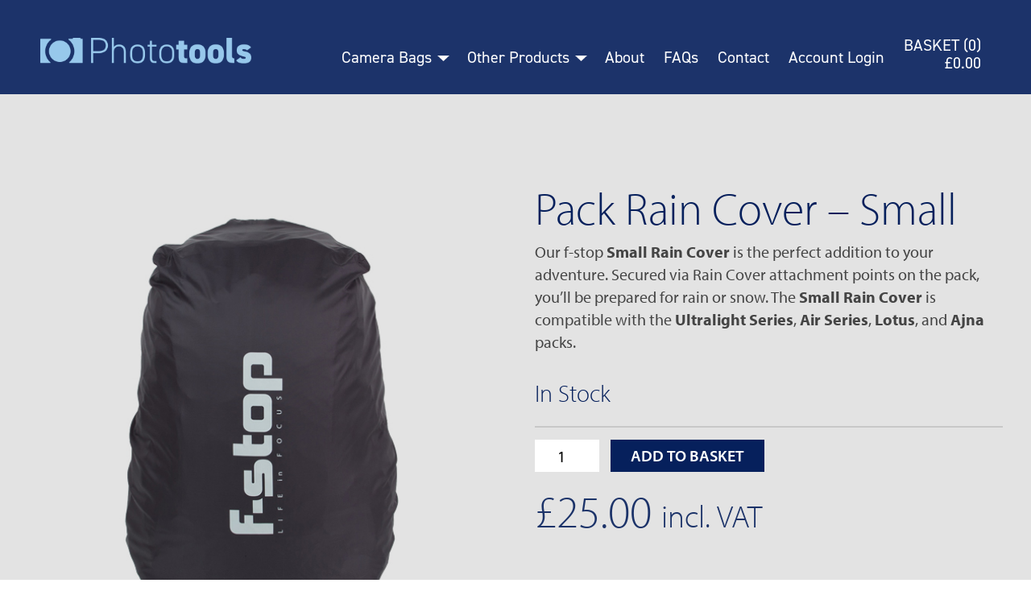

--- FILE ---
content_type: text/html; charset=UTF-8
request_url: https://www.photo-tools.co.uk/product/pack-rain-cover-small/
body_size: 16749
content:
<!doctype html>
<html class="no-js" lang="en">
<head>
<meta charset="utf-8">
<meta http-equiv="X-UA-Compatible" content="IE=edge,chrome=1">
<title>Pack Rain Cover - Small - Phototools</title>
<meta name="viewport" content="width=device-width, initial-scale=1">

<link rel="apple-touch-icon" sizes="57x57" href="/apple-icon-57x57.png">
<link rel="apple-touch-icon" sizes="60x60" href="/apple-icon-60x60.png">
<link rel="apple-touch-icon" sizes="72x72" href="/apple-icon-72x72.png">
<link rel="apple-touch-icon" sizes="76x76" href="/apple-icon-76x76.png">
<link rel="apple-touch-icon" sizes="114x114" href="/apple-icon-114x114.png">
<link rel="apple-touch-icon" sizes="120x120" href="/apple-icon-120x120.png">
<link rel="apple-touch-icon" sizes="144x144" href="/apple-icon-144x144.png">
<link rel="apple-touch-icon" sizes="152x152" href="/apple-icon-152x152.png">
<link rel="apple-touch-icon" sizes="180x180" href="/apple-icon-180x180.png">
<link rel="icon" type="image/png" sizes="192x192"  href="/android-icon-192x192.png">
<link rel="icon" type="image/png" sizes="32x32" href="/favicon-32x32.png">
<link rel="icon" type="image/png" sizes="96x96" href="/favicon-96x96.png">
<link rel="icon" type="image/png" sizes="16x16" href="/favicon-16x16.png">
<link rel="manifest" href="/manifest.json">
<meta name="msapplication-TileColor" content="#ffffff">
<meta name="msapplication-TileImage" content="/ms-icon-144x144.png">
<meta name="theme-color" content="#06205c">

<link rel="stylesheet" href="https://use.typekit.net/xmx4lkd.css">
<link rel="stylesheet" type="text/css" media="all" href="https://www.photo-tools.co.uk/wp-content/themes/phototools/style.css?v=9.1">
<script src="https://www.photo-tools.co.uk/wp-content/themes/phototools/js/modernizr.min.js"></script>
<meta name='robots' content='index, follow, max-image-preview:large, max-snippet:-1, max-video-preview:-1' />
	<style>img:is([sizes="auto" i], [sizes^="auto," i]) { contain-intrinsic-size: 3000px 1500px }</style>
	<script id="cookieyes" type="text/javascript" src="https://cdn-cookieyes.com/client_data/016c3042d517575c380add95/script.js"></script>
	<!-- This site is optimized with the Yoast SEO plugin v26.5 - https://yoast.com/wordpress/plugins/seo/ -->
	<link rel="canonical" href="https://www.photo-tools.co.uk/product/pack-rain-cover-small/" />
	<meta property="og:locale" content="en_GB" />
	<meta property="og:type" content="article" />
	<meta property="og:title" content="Pack Rain Cover - Small - Phototools" />
	<meta property="og:description" content="Our f-stop Small Rain Cover is the perfect addition to your adventure. Secured via Rain Cover attachment points on the pack, you’ll be prepared for rain or snow. The Small Rain Cover is compatible with the Ultralight Series, Air Series, Lotus, and Ajna packs." />
	<meta property="og:url" content="https://www.photo-tools.co.uk/product/pack-rain-cover-small/" />
	<meta property="og:site_name" content="Phototools" />
	<meta property="article:modified_time" content="2025-12-04T07:01:46+00:00" />
	<meta property="og:image" content="http://www.photo-tools.co.uk/wp-content/uploads/2021/03/raincover-small.jpg" />
	<meta property="og:image:width" content="575" />
	<meta property="og:image:height" content="575" />
	<meta property="og:image:type" content="image/jpeg" />
	<meta name="twitter:card" content="summary_large_image" />
	<meta name="twitter:label1" content="Estimated reading time" />
	<meta name="twitter:data1" content="1 minute" />
	<script type="application/ld+json" class="yoast-schema-graph">{"@context":"https://schema.org","@graph":[{"@type":"WebPage","@id":"https://www.photo-tools.co.uk/product/pack-rain-cover-small/","url":"https://www.photo-tools.co.uk/product/pack-rain-cover-small/","name":"Pack Rain Cover - Small - Phototools","isPartOf":{"@id":"https://www.photo-tools.co.uk/#website"},"primaryImageOfPage":{"@id":"https://www.photo-tools.co.uk/product/pack-rain-cover-small/#primaryimage"},"image":{"@id":"https://www.photo-tools.co.uk/product/pack-rain-cover-small/#primaryimage"},"thumbnailUrl":"https://www.photo-tools.co.uk/wp-content/uploads/2021/03/raincover-small.jpg","datePublished":"2021-03-29T14:40:14+00:00","dateModified":"2025-12-04T07:01:46+00:00","breadcrumb":{"@id":"https://www.photo-tools.co.uk/product/pack-rain-cover-small/#breadcrumb"},"inLanguage":"en-GB","potentialAction":[{"@type":"ReadAction","target":["https://www.photo-tools.co.uk/product/pack-rain-cover-small/"]}]},{"@type":"ImageObject","inLanguage":"en-GB","@id":"https://www.photo-tools.co.uk/product/pack-rain-cover-small/#primaryimage","url":"https://www.photo-tools.co.uk/wp-content/uploads/2021/03/raincover-small.jpg","contentUrl":"https://www.photo-tools.co.uk/wp-content/uploads/2021/03/raincover-small.jpg","width":575,"height":575},{"@type":"BreadcrumbList","@id":"https://www.photo-tools.co.uk/product/pack-rain-cover-small/#breadcrumb","itemListElement":[{"@type":"ListItem","position":1,"name":"Shop","item":"https://www.photo-tools.co.uk/shop/"},{"@type":"ListItem","position":2,"name":"Pack Rain Cover &#8211; Small"}]},{"@type":"WebSite","@id":"https://www.photo-tools.co.uk/#website","url":"https://www.photo-tools.co.uk/","name":"Phototools","description":"Phototools Website","potentialAction":[{"@type":"SearchAction","target":{"@type":"EntryPoint","urlTemplate":"https://www.photo-tools.co.uk/?s={search_term_string}"},"query-input":{"@type":"PropertyValueSpecification","valueRequired":true,"valueName":"search_term_string"}}],"inLanguage":"en-GB"}]}</script>
	<!-- / Yoast SEO plugin. -->


<link rel='dns-prefetch' href='//www.googletagmanager.com' />
<script type="text/javascript">
/* <![CDATA[ */
window._wpemojiSettings = {"baseUrl":"https:\/\/s.w.org\/images\/core\/emoji\/16.0.1\/72x72\/","ext":".png","svgUrl":"https:\/\/s.w.org\/images\/core\/emoji\/16.0.1\/svg\/","svgExt":".svg","source":{"concatemoji":"https:\/\/www.photo-tools.co.uk\/wp-includes\/js\/wp-emoji-release.min.js?ver=6.8.3"}};
/*! This file is auto-generated */
!function(s,n){var o,i,e;function c(e){try{var t={supportTests:e,timestamp:(new Date).valueOf()};sessionStorage.setItem(o,JSON.stringify(t))}catch(e){}}function p(e,t,n){e.clearRect(0,0,e.canvas.width,e.canvas.height),e.fillText(t,0,0);var t=new Uint32Array(e.getImageData(0,0,e.canvas.width,e.canvas.height).data),a=(e.clearRect(0,0,e.canvas.width,e.canvas.height),e.fillText(n,0,0),new Uint32Array(e.getImageData(0,0,e.canvas.width,e.canvas.height).data));return t.every(function(e,t){return e===a[t]})}function u(e,t){e.clearRect(0,0,e.canvas.width,e.canvas.height),e.fillText(t,0,0);for(var n=e.getImageData(16,16,1,1),a=0;a<n.data.length;a++)if(0!==n.data[a])return!1;return!0}function f(e,t,n,a){switch(t){case"flag":return n(e,"\ud83c\udff3\ufe0f\u200d\u26a7\ufe0f","\ud83c\udff3\ufe0f\u200b\u26a7\ufe0f")?!1:!n(e,"\ud83c\udde8\ud83c\uddf6","\ud83c\udde8\u200b\ud83c\uddf6")&&!n(e,"\ud83c\udff4\udb40\udc67\udb40\udc62\udb40\udc65\udb40\udc6e\udb40\udc67\udb40\udc7f","\ud83c\udff4\u200b\udb40\udc67\u200b\udb40\udc62\u200b\udb40\udc65\u200b\udb40\udc6e\u200b\udb40\udc67\u200b\udb40\udc7f");case"emoji":return!a(e,"\ud83e\udedf")}return!1}function g(e,t,n,a){var r="undefined"!=typeof WorkerGlobalScope&&self instanceof WorkerGlobalScope?new OffscreenCanvas(300,150):s.createElement("canvas"),o=r.getContext("2d",{willReadFrequently:!0}),i=(o.textBaseline="top",o.font="600 32px Arial",{});return e.forEach(function(e){i[e]=t(o,e,n,a)}),i}function t(e){var t=s.createElement("script");t.src=e,t.defer=!0,s.head.appendChild(t)}"undefined"!=typeof Promise&&(o="wpEmojiSettingsSupports",i=["flag","emoji"],n.supports={everything:!0,everythingExceptFlag:!0},e=new Promise(function(e){s.addEventListener("DOMContentLoaded",e,{once:!0})}),new Promise(function(t){var n=function(){try{var e=JSON.parse(sessionStorage.getItem(o));if("object"==typeof e&&"number"==typeof e.timestamp&&(new Date).valueOf()<e.timestamp+604800&&"object"==typeof e.supportTests)return e.supportTests}catch(e){}return null}();if(!n){if("undefined"!=typeof Worker&&"undefined"!=typeof OffscreenCanvas&&"undefined"!=typeof URL&&URL.createObjectURL&&"undefined"!=typeof Blob)try{var e="postMessage("+g.toString()+"("+[JSON.stringify(i),f.toString(),p.toString(),u.toString()].join(",")+"));",a=new Blob([e],{type:"text/javascript"}),r=new Worker(URL.createObjectURL(a),{name:"wpTestEmojiSupports"});return void(r.onmessage=function(e){c(n=e.data),r.terminate(),t(n)})}catch(e){}c(n=g(i,f,p,u))}t(n)}).then(function(e){for(var t in e)n.supports[t]=e[t],n.supports.everything=n.supports.everything&&n.supports[t],"flag"!==t&&(n.supports.everythingExceptFlag=n.supports.everythingExceptFlag&&n.supports[t]);n.supports.everythingExceptFlag=n.supports.everythingExceptFlag&&!n.supports.flag,n.DOMReady=!1,n.readyCallback=function(){n.DOMReady=!0}}).then(function(){return e}).then(function(){var e;n.supports.everything||(n.readyCallback(),(e=n.source||{}).concatemoji?t(e.concatemoji):e.wpemoji&&e.twemoji&&(t(e.twemoji),t(e.wpemoji)))}))}((window,document),window._wpemojiSettings);
/* ]]> */
</script>
<style id='wp-emoji-styles-inline-css' type='text/css'>

	img.wp-smiley, img.emoji {
		display: inline !important;
		border: none !important;
		box-shadow: none !important;
		height: 1em !important;
		width: 1em !important;
		margin: 0 0.07em !important;
		vertical-align: -0.1em !important;
		background: none !important;
		padding: 0 !important;
	}
</style>
<link rel='stylesheet' id='wp-block-library-css' href='https://www.photo-tools.co.uk/wp-includes/css/dist/block-library/style.min.css?ver=6.8.3' type='text/css' media='all' />
<style id='classic-theme-styles-inline-css' type='text/css'>
/*! This file is auto-generated */
.wp-block-button__link{color:#fff;background-color:#32373c;border-radius:9999px;box-shadow:none;text-decoration:none;padding:calc(.667em + 2px) calc(1.333em + 2px);font-size:1.125em}.wp-block-file__button{background:#32373c;color:#fff;text-decoration:none}
</style>
<style id='global-styles-inline-css' type='text/css'>
:root{--wp--preset--aspect-ratio--square: 1;--wp--preset--aspect-ratio--4-3: 4/3;--wp--preset--aspect-ratio--3-4: 3/4;--wp--preset--aspect-ratio--3-2: 3/2;--wp--preset--aspect-ratio--2-3: 2/3;--wp--preset--aspect-ratio--16-9: 16/9;--wp--preset--aspect-ratio--9-16: 9/16;--wp--preset--color--black: #000000;--wp--preset--color--cyan-bluish-gray: #abb8c3;--wp--preset--color--white: #ffffff;--wp--preset--color--pale-pink: #f78da7;--wp--preset--color--vivid-red: #cf2e2e;--wp--preset--color--luminous-vivid-orange: #ff6900;--wp--preset--color--luminous-vivid-amber: #fcb900;--wp--preset--color--light-green-cyan: #7bdcb5;--wp--preset--color--vivid-green-cyan: #00d084;--wp--preset--color--pale-cyan-blue: #8ed1fc;--wp--preset--color--vivid-cyan-blue: #0693e3;--wp--preset--color--vivid-purple: #9b51e0;--wp--preset--gradient--vivid-cyan-blue-to-vivid-purple: linear-gradient(135deg,rgba(6,147,227,1) 0%,rgb(155,81,224) 100%);--wp--preset--gradient--light-green-cyan-to-vivid-green-cyan: linear-gradient(135deg,rgb(122,220,180) 0%,rgb(0,208,130) 100%);--wp--preset--gradient--luminous-vivid-amber-to-luminous-vivid-orange: linear-gradient(135deg,rgba(252,185,0,1) 0%,rgba(255,105,0,1) 100%);--wp--preset--gradient--luminous-vivid-orange-to-vivid-red: linear-gradient(135deg,rgba(255,105,0,1) 0%,rgb(207,46,46) 100%);--wp--preset--gradient--very-light-gray-to-cyan-bluish-gray: linear-gradient(135deg,rgb(238,238,238) 0%,rgb(169,184,195) 100%);--wp--preset--gradient--cool-to-warm-spectrum: linear-gradient(135deg,rgb(74,234,220) 0%,rgb(151,120,209) 20%,rgb(207,42,186) 40%,rgb(238,44,130) 60%,rgb(251,105,98) 80%,rgb(254,248,76) 100%);--wp--preset--gradient--blush-light-purple: linear-gradient(135deg,rgb(255,206,236) 0%,rgb(152,150,240) 100%);--wp--preset--gradient--blush-bordeaux: linear-gradient(135deg,rgb(254,205,165) 0%,rgb(254,45,45) 50%,rgb(107,0,62) 100%);--wp--preset--gradient--luminous-dusk: linear-gradient(135deg,rgb(255,203,112) 0%,rgb(199,81,192) 50%,rgb(65,88,208) 100%);--wp--preset--gradient--pale-ocean: linear-gradient(135deg,rgb(255,245,203) 0%,rgb(182,227,212) 50%,rgb(51,167,181) 100%);--wp--preset--gradient--electric-grass: linear-gradient(135deg,rgb(202,248,128) 0%,rgb(113,206,126) 100%);--wp--preset--gradient--midnight: linear-gradient(135deg,rgb(2,3,129) 0%,rgb(40,116,252) 100%);--wp--preset--font-size--small: 13px;--wp--preset--font-size--medium: 20px;--wp--preset--font-size--large: 36px;--wp--preset--font-size--x-large: 42px;--wp--preset--spacing--20: 0.44rem;--wp--preset--spacing--30: 0.67rem;--wp--preset--spacing--40: 1rem;--wp--preset--spacing--50: 1.5rem;--wp--preset--spacing--60: 2.25rem;--wp--preset--spacing--70: 3.38rem;--wp--preset--spacing--80: 5.06rem;--wp--preset--shadow--natural: 6px 6px 9px rgba(0, 0, 0, 0.2);--wp--preset--shadow--deep: 12px 12px 50px rgba(0, 0, 0, 0.4);--wp--preset--shadow--sharp: 6px 6px 0px rgba(0, 0, 0, 0.2);--wp--preset--shadow--outlined: 6px 6px 0px -3px rgba(255, 255, 255, 1), 6px 6px rgba(0, 0, 0, 1);--wp--preset--shadow--crisp: 6px 6px 0px rgba(0, 0, 0, 1);}:where(.is-layout-flex){gap: 0.5em;}:where(.is-layout-grid){gap: 0.5em;}body .is-layout-flex{display: flex;}.is-layout-flex{flex-wrap: wrap;align-items: center;}.is-layout-flex > :is(*, div){margin: 0;}body .is-layout-grid{display: grid;}.is-layout-grid > :is(*, div){margin: 0;}:where(.wp-block-columns.is-layout-flex){gap: 2em;}:where(.wp-block-columns.is-layout-grid){gap: 2em;}:where(.wp-block-post-template.is-layout-flex){gap: 1.25em;}:where(.wp-block-post-template.is-layout-grid){gap: 1.25em;}.has-black-color{color: var(--wp--preset--color--black) !important;}.has-cyan-bluish-gray-color{color: var(--wp--preset--color--cyan-bluish-gray) !important;}.has-white-color{color: var(--wp--preset--color--white) !important;}.has-pale-pink-color{color: var(--wp--preset--color--pale-pink) !important;}.has-vivid-red-color{color: var(--wp--preset--color--vivid-red) !important;}.has-luminous-vivid-orange-color{color: var(--wp--preset--color--luminous-vivid-orange) !important;}.has-luminous-vivid-amber-color{color: var(--wp--preset--color--luminous-vivid-amber) !important;}.has-light-green-cyan-color{color: var(--wp--preset--color--light-green-cyan) !important;}.has-vivid-green-cyan-color{color: var(--wp--preset--color--vivid-green-cyan) !important;}.has-pale-cyan-blue-color{color: var(--wp--preset--color--pale-cyan-blue) !important;}.has-vivid-cyan-blue-color{color: var(--wp--preset--color--vivid-cyan-blue) !important;}.has-vivid-purple-color{color: var(--wp--preset--color--vivid-purple) !important;}.has-black-background-color{background-color: var(--wp--preset--color--black) !important;}.has-cyan-bluish-gray-background-color{background-color: var(--wp--preset--color--cyan-bluish-gray) !important;}.has-white-background-color{background-color: var(--wp--preset--color--white) !important;}.has-pale-pink-background-color{background-color: var(--wp--preset--color--pale-pink) !important;}.has-vivid-red-background-color{background-color: var(--wp--preset--color--vivid-red) !important;}.has-luminous-vivid-orange-background-color{background-color: var(--wp--preset--color--luminous-vivid-orange) !important;}.has-luminous-vivid-amber-background-color{background-color: var(--wp--preset--color--luminous-vivid-amber) !important;}.has-light-green-cyan-background-color{background-color: var(--wp--preset--color--light-green-cyan) !important;}.has-vivid-green-cyan-background-color{background-color: var(--wp--preset--color--vivid-green-cyan) !important;}.has-pale-cyan-blue-background-color{background-color: var(--wp--preset--color--pale-cyan-blue) !important;}.has-vivid-cyan-blue-background-color{background-color: var(--wp--preset--color--vivid-cyan-blue) !important;}.has-vivid-purple-background-color{background-color: var(--wp--preset--color--vivid-purple) !important;}.has-black-border-color{border-color: var(--wp--preset--color--black) !important;}.has-cyan-bluish-gray-border-color{border-color: var(--wp--preset--color--cyan-bluish-gray) !important;}.has-white-border-color{border-color: var(--wp--preset--color--white) !important;}.has-pale-pink-border-color{border-color: var(--wp--preset--color--pale-pink) !important;}.has-vivid-red-border-color{border-color: var(--wp--preset--color--vivid-red) !important;}.has-luminous-vivid-orange-border-color{border-color: var(--wp--preset--color--luminous-vivid-orange) !important;}.has-luminous-vivid-amber-border-color{border-color: var(--wp--preset--color--luminous-vivid-amber) !important;}.has-light-green-cyan-border-color{border-color: var(--wp--preset--color--light-green-cyan) !important;}.has-vivid-green-cyan-border-color{border-color: var(--wp--preset--color--vivid-green-cyan) !important;}.has-pale-cyan-blue-border-color{border-color: var(--wp--preset--color--pale-cyan-blue) !important;}.has-vivid-cyan-blue-border-color{border-color: var(--wp--preset--color--vivid-cyan-blue) !important;}.has-vivid-purple-border-color{border-color: var(--wp--preset--color--vivid-purple) !important;}.has-vivid-cyan-blue-to-vivid-purple-gradient-background{background: var(--wp--preset--gradient--vivid-cyan-blue-to-vivid-purple) !important;}.has-light-green-cyan-to-vivid-green-cyan-gradient-background{background: var(--wp--preset--gradient--light-green-cyan-to-vivid-green-cyan) !important;}.has-luminous-vivid-amber-to-luminous-vivid-orange-gradient-background{background: var(--wp--preset--gradient--luminous-vivid-amber-to-luminous-vivid-orange) !important;}.has-luminous-vivid-orange-to-vivid-red-gradient-background{background: var(--wp--preset--gradient--luminous-vivid-orange-to-vivid-red) !important;}.has-very-light-gray-to-cyan-bluish-gray-gradient-background{background: var(--wp--preset--gradient--very-light-gray-to-cyan-bluish-gray) !important;}.has-cool-to-warm-spectrum-gradient-background{background: var(--wp--preset--gradient--cool-to-warm-spectrum) !important;}.has-blush-light-purple-gradient-background{background: var(--wp--preset--gradient--blush-light-purple) !important;}.has-blush-bordeaux-gradient-background{background: var(--wp--preset--gradient--blush-bordeaux) !important;}.has-luminous-dusk-gradient-background{background: var(--wp--preset--gradient--luminous-dusk) !important;}.has-pale-ocean-gradient-background{background: var(--wp--preset--gradient--pale-ocean) !important;}.has-electric-grass-gradient-background{background: var(--wp--preset--gradient--electric-grass) !important;}.has-midnight-gradient-background{background: var(--wp--preset--gradient--midnight) !important;}.has-small-font-size{font-size: var(--wp--preset--font-size--small) !important;}.has-medium-font-size{font-size: var(--wp--preset--font-size--medium) !important;}.has-large-font-size{font-size: var(--wp--preset--font-size--large) !important;}.has-x-large-font-size{font-size: var(--wp--preset--font-size--x-large) !important;}
:where(.wp-block-post-template.is-layout-flex){gap: 1.25em;}:where(.wp-block-post-template.is-layout-grid){gap: 1.25em;}
:where(.wp-block-columns.is-layout-flex){gap: 2em;}:where(.wp-block-columns.is-layout-grid){gap: 2em;}
:root :where(.wp-block-pullquote){font-size: 1.5em;line-height: 1.6;}
</style>
<link rel='stylesheet' id='woocommerce-layout-css' href='https://www.photo-tools.co.uk/wp-content/plugins/woocommerce/assets/css/woocommerce-layout.css?ver=10.3.6' type='text/css' media='all' />
<link rel='stylesheet' id='woocommerce-smallscreen-css' href='https://www.photo-tools.co.uk/wp-content/plugins/woocommerce/assets/css/woocommerce-smallscreen.css?ver=10.3.6' type='text/css' media='only screen and (max-width: 768px)' />
<link rel='stylesheet' id='woocommerce-general-css' href='https://www.photo-tools.co.uk/wp-content/plugins/woocommerce/assets/css/woocommerce.css?ver=10.3.6' type='text/css' media='all' />
<style id='woocommerce-inline-inline-css' type='text/css'>
.woocommerce form .form-row .required { visibility: visible; }
</style>
<link rel='stylesheet' id='brands-styles-css' href='https://www.photo-tools.co.uk/wp-content/plugins/woocommerce/assets/css/brands.css?ver=10.3.6' type='text/css' media='all' />
<link rel='stylesheet' id='wc_stripe_express_checkout_style-css' href='https://www.photo-tools.co.uk/wp-content/plugins/woocommerce-gateway-stripe/build/express-checkout.css?ver=2bec0c7b5a831a62b06b' type='text/css' media='all' />
<link rel='stylesheet' id='wp-featherlight-css' href='https://www.photo-tools.co.uk/wp-content/plugins/wp-featherlight/css/wp-featherlight.min.css?ver=1.3.4' type='text/css' media='all' />
<script type="text/javascript" id="woocommerce-google-analytics-integration-gtag-js-after">
/* <![CDATA[ */
/* Google Analytics for WooCommerce (gtag.js) */
					window.dataLayer = window.dataLayer || [];
					function gtag(){dataLayer.push(arguments);}
					// Set up default consent state.
					for ( const mode of [{"analytics_storage":"denied","ad_storage":"denied","ad_user_data":"denied","ad_personalization":"denied","region":["AT","BE","BG","HR","CY","CZ","DK","EE","FI","FR","DE","GR","HU","IS","IE","IT","LV","LI","LT","LU","MT","NL","NO","PL","PT","RO","SK","SI","ES","SE","GB","CH"]}] || [] ) {
						gtag( "consent", "default", { "wait_for_update": 500, ...mode } );
					}
					gtag("js", new Date());
					gtag("set", "developer_id.dOGY3NW", true);
					gtag("config", "G-BDGLJDWV3Q", {"track_404":true,"allow_google_signals":true,"logged_in":false,"linker":{"domains":[],"allow_incoming":false},"custom_map":{"dimension1":"logged_in"}});
/* ]]> */
</script>
<script type="text/javascript" src="https://www.photo-tools.co.uk/wp-includes/js/jquery/jquery.min.js?ver=3.7.1" id="jquery-core-js"></script>
<script type="text/javascript" src="https://www.photo-tools.co.uk/wp-includes/js/jquery/jquery-migrate.min.js?ver=3.4.1" id="jquery-migrate-js"></script>
<script type="text/javascript" src="https://www.photo-tools.co.uk/wp-content/plugins/woocommerce/assets/js/jquery-blockui/jquery.blockUI.min.js?ver=2.7.0-wc.10.3.6" id="wc-jquery-blockui-js" defer="defer" data-wp-strategy="defer"></script>
<script type="text/javascript" id="wc-add-to-cart-js-extra">
/* <![CDATA[ */
var wc_add_to_cart_params = {"ajax_url":"\/wp-admin\/admin-ajax.php","wc_ajax_url":"\/?wc-ajax=%%endpoint%%","i18n_view_cart":"View basket","cart_url":"https:\/\/www.photo-tools.co.uk\/basket\/","is_cart":"","cart_redirect_after_add":"no"};
/* ]]> */
</script>
<script type="text/javascript" src="https://www.photo-tools.co.uk/wp-content/plugins/woocommerce/assets/js/frontend/add-to-cart.min.js?ver=10.3.6" id="wc-add-to-cart-js" defer="defer" data-wp-strategy="defer"></script>
<script type="text/javascript" id="wc-single-product-js-extra">
/* <![CDATA[ */
var wc_single_product_params = {"i18n_required_rating_text":"Please select a rating","i18n_rating_options":["1 of 5 stars","2 of 5 stars","3 of 5 stars","4 of 5 stars","5 of 5 stars"],"i18n_product_gallery_trigger_text":"View full-screen image gallery","review_rating_required":"yes","flexslider":{"rtl":false,"animation":"slide","smoothHeight":true,"directionNav":false,"controlNav":"thumbnails","slideshow":false,"animationSpeed":500,"animationLoop":false,"allowOneSlide":false},"zoom_enabled":"","zoom_options":[],"photoswipe_enabled":"","photoswipe_options":{"shareEl":false,"closeOnScroll":false,"history":false,"hideAnimationDuration":0,"showAnimationDuration":0},"flexslider_enabled":""};
/* ]]> */
</script>
<script type="text/javascript" src="https://www.photo-tools.co.uk/wp-content/plugins/woocommerce/assets/js/frontend/single-product.min.js?ver=10.3.6" id="wc-single-product-js" defer="defer" data-wp-strategy="defer"></script>
<script type="text/javascript" src="https://www.photo-tools.co.uk/wp-content/plugins/woocommerce/assets/js/js-cookie/js.cookie.min.js?ver=2.1.4-wc.10.3.6" id="wc-js-cookie-js" defer="defer" data-wp-strategy="defer"></script>
<script type="text/javascript" id="woocommerce-js-extra">
/* <![CDATA[ */
var woocommerce_params = {"ajax_url":"\/wp-admin\/admin-ajax.php","wc_ajax_url":"\/?wc-ajax=%%endpoint%%","i18n_password_show":"Show password","i18n_password_hide":"Hide password"};
/* ]]> */
</script>
<script type="text/javascript" src="https://www.photo-tools.co.uk/wp-content/plugins/woocommerce/assets/js/frontend/woocommerce.min.js?ver=10.3.6" id="woocommerce-js" defer="defer" data-wp-strategy="defer"></script>
<link rel="https://api.w.org/" href="https://www.photo-tools.co.uk/wp-json/" /><link rel="alternate" title="JSON" type="application/json" href="https://www.photo-tools.co.uk/wp-json/wp/v2/product/685" /><link rel="EditURI" type="application/rsd+xml" title="RSD" href="https://www.photo-tools.co.uk/xmlrpc.php?rsd" />

<link rel='shortlink' href='https://www.photo-tools.co.uk/?p=685' />
<link rel="alternate" title="oEmbed (JSON)" type="application/json+oembed" href="https://www.photo-tools.co.uk/wp-json/oembed/1.0/embed?url=https%3A%2F%2Fwww.photo-tools.co.uk%2Fproduct%2Fpack-rain-cover-small%2F" />
<link rel="alternate" title="oEmbed (XML)" type="text/xml+oembed" href="https://www.photo-tools.co.uk/wp-json/oembed/1.0/embed?url=https%3A%2F%2Fwww.photo-tools.co.uk%2Fproduct%2Fpack-rain-cover-small%2F&#038;format=xml" />
	<noscript><style>.woocommerce-product-gallery{ opacity: 1 !important; }</style></noscript>
	</head>

<body class="wp-singular product-template-default single single-product postid-685 wp-theme-phototools theme-phototools woocommerce woocommerce-page woocommerce-no-js wp-featherlight-captions pack-rain-cover-small">

<div id="page">

    <header class="page-header">
        <div class="wrapper">

	        <div class="header-inner floatwrap">
		        <a href="https://www.photo-tools.co.uk" class="header-logo left"><img src="https://www.photo-tools.co.uk/wp-content/themes/phototools/images/logo-phototools.png" alt="Phototools"></a>
		        <div class="header-nav right">
			        <nav class="main-nav"><div class="menu-main-menu-container"><ul id="menu-main-menu" class="menu"><li id="menu-item-47" class="menu-item menu-item-type-taxonomy menu-item-object-product_cat menu-item-has-children menu-item-47"><a href="https://www.photo-tools.co.uk/product-category/camera-bags/">Camera Bags</a>
<ul class="sub-menu">
	<li id="menu-item-2409" class="menu-item menu-item-type-taxonomy menu-item-object-product_cat menu-item-2409"><a href="https://www.photo-tools.co.uk/product-category/camera-bags/air-series/">AIR Series</a></li>
	<li id="menu-item-654" class="menu-item menu-item-type-taxonomy menu-item-object-product_cat menu-item-654"><a href="https://www.photo-tools.co.uk/product-category/camera-bags/essentials-bundles/">Essentials Bundles</a></li>
	<li id="menu-item-49" class="menu-item menu-item-type-taxonomy menu-item-object-product_cat menu-item-49"><a href="https://www.photo-tools.co.uk/product-category/camera-bags/mountain-series/">Mountain Series</a></li>
	<li id="menu-item-50" class="menu-item menu-item-type-taxonomy menu-item-object-product_cat menu-item-50"><a href="https://www.photo-tools.co.uk/product-category/camera-bags/ultralight-series/">Ultralight Series</a></li>
	<li id="menu-item-48" class="menu-item menu-item-type-taxonomy menu-item-object-product_cat menu-item-48"><a href="https://www.photo-tools.co.uk/product-category/camera-bags/dyota-series/">Dyota Series</a></li>
	<li id="menu-item-51" class="menu-item menu-item-type-taxonomy menu-item-object-product_cat menu-item-51"><a href="https://www.photo-tools.co.uk/product-category/camera-bags/urban-series/">Urban Series</a></li>
</ul>
</li>
<li id="menu-item-75" class="menu-item menu-item-type-taxonomy menu-item-object-product_cat current-product-ancestor current-menu-parent current-product-parent menu-item-has-children menu-item-75"><a href="https://www.photo-tools.co.uk/product-category/other-products/">Other Products</a>
<ul class="sub-menu">
	<li id="menu-item-52" class="menu-item menu-item-type-taxonomy menu-item-object-product_cat menu-item-52"><a href="https://www.photo-tools.co.uk/product-category/other-products/internal-camera-units/">Internal Camera Units</a></li>
	<li id="menu-item-46" class="menu-item menu-item-type-taxonomy menu-item-object-product_cat current-product-ancestor current-menu-parent current-product-parent current_page_parent menu-item-46"><a href="https://www.photo-tools.co.uk/product-category/other-products/accessories/">Accessories</a></li>
</ul>
</li>
<li id="menu-item-34" class="menu-item menu-item-type-post_type menu-item-object-page menu-item-34"><a href="https://www.photo-tools.co.uk/about/">About</a></li>
<li id="menu-item-36" class="menu-item menu-item-type-post_type menu-item-object-page menu-item-36"><a href="https://www.photo-tools.co.uk/faqs/">FAQs</a></li>
<li id="menu-item-35" class="menu-item menu-item-type-post_type menu-item-object-page menu-item-35"><a href="https://www.photo-tools.co.uk/contact/">Contact</a></li>
</ul></div></nav>
			        <a href="https://www.photo-tools.co.uk/my-account/" id="btn-account">Account Login</a>
			        <a href="https://www.photo-tools.co.uk/basket/" id="btn-basket">Basket (0) <span class="woocommerce-Price-amount amount"><bdi><span class="woocommerce-Price-currencySymbol">&pound;</span>0.00</bdi></span></a>
			        <button id="btn-nav">
			        	<span></span>
			        	<span></span>
			        	<span></span>
			        </button>
		        </div>
	        </div>

        </div>
    </header>




<div class="page-main" role="main">
    <div class="wrapper">
	    
	    <div class="page-inner">
        
	        <div class="col-full">
	            
	            <div class="content">
	                <article>
					    <div class="woocommerce-notices-wrapper"></div><div id="product-685" class="product type-product post-685 status-publish first instock product_cat-accessories product_cat-other-products has-post-thumbnail taxable shipping-taxable purchasable product-type-simple">

	
<div class="woocommerce-product-gallery woocommerce-product-gallery--with-images woocommerce-product-gallery--columns-4 images" data-columns="4" style="opacity: 0; transition: opacity .25s ease-in-out;">
	<div class="woocommerce-product-gallery__wrapper">
		<div data-thumb="https://www.photo-tools.co.uk/wp-content/uploads/2021/03/raincover-small-110x110.jpg" data-thumb-alt="Pack Rain Cover - Small" data-thumb-srcset="https://www.photo-tools.co.uk/wp-content/uploads/2021/03/raincover-small-110x110.jpg 110w, https://www.photo-tools.co.uk/wp-content/uploads/2021/03/raincover-small.jpg 575w"  data-thumb-sizes="(max-width: 110px) 100vw, 110px" class="woocommerce-product-gallery__image"><a href="https://www.photo-tools.co.uk/wp-content/uploads/2021/03/raincover-small.jpg"><img width="575" height="575" src="https://www.photo-tools.co.uk/wp-content/uploads/2021/03/raincover-small.jpg" class="wp-post-image" alt="Pack Rain Cover - Small" data-caption="" data-src="https://www.photo-tools.co.uk/wp-content/uploads/2021/03/raincover-small.jpg" data-large_image="https://www.photo-tools.co.uk/wp-content/uploads/2021/03/raincover-small.jpg" data-large_image_width="575" data-large_image_height="575" decoding="async" fetchpriority="high" srcset="https://www.photo-tools.co.uk/wp-content/uploads/2021/03/raincover-small.jpg 575w, https://www.photo-tools.co.uk/wp-content/uploads/2021/03/raincover-small-110x110.jpg 110w" sizes="(max-width: 575px) 100vw, 575px" /></a></div><div class="product-gallery-slider-block"><ul class="no-list product-gallery-slider"><li><div data-thumb="https://www.photo-tools.co.uk/wp-content/uploads/2021/03/raincover_nine_iron_small__03989.1567599113-110x110.jpg" data-thumb-alt="Pack Rain Cover - Small" data-thumb-srcset="https://www.photo-tools.co.uk/wp-content/uploads/2021/03/raincover_nine_iron_small__03989.1567599113-110x110.jpg 110w, https://www.photo-tools.co.uk/wp-content/uploads/2021/03/raincover_nine_iron_small__03989.1567599113.jpg 575w"  data-thumb-sizes="(max-width: 110px) 100vw, 110px" class="woocommerce-product-gallery__image"><a href="https://www.photo-tools.co.uk/wp-content/uploads/2021/03/raincover_nine_iron_small__03989.1567599113.jpg"><img width="110" height="110" src="https://www.photo-tools.co.uk/wp-content/uploads/2021/03/raincover_nine_iron_small__03989.1567599113-110x110.jpg" class="" alt="Pack Rain Cover - Small" data-caption="" data-src="https://www.photo-tools.co.uk/wp-content/uploads/2021/03/raincover_nine_iron_small__03989.1567599113.jpg" data-large_image="https://www.photo-tools.co.uk/wp-content/uploads/2021/03/raincover_nine_iron_small__03989.1567599113.jpg" data-large_image_width="575" data-large_image_height="575" decoding="async" srcset="https://www.photo-tools.co.uk/wp-content/uploads/2021/03/raincover_nine_iron_small__03989.1567599113-110x110.jpg 110w, https://www.photo-tools.co.uk/wp-content/uploads/2021/03/raincover_nine_iron_small__03989.1567599113.jpg 575w" sizes="(max-width: 110px) 100vw, 110px" /></a></div></li></ul></div>	</div>
</div>

	<div class="summary entry-summary">
		<h1 class="product_title entry-title">Pack Rain Cover &#8211; Small</h1><p>Our f-stop <strong>Small Rain Cover</strong> is the perfect addition to your adventure. Secured via Rain Cover attachment points on the pack, you’ll be prepared for rain or snow. The <strong>Small Rain Cover</strong> is compatible with the <strong>Ultralight Series</strong>, <strong>Air Series</strong>, <strong>Lotus</strong>, and<strong> Ajna </strong>packs.</p>
<p class="stock in-stock">In Stock</p>

	
	<form class="cart" action="https://www.photo-tools.co.uk/product/pack-rain-cover-small/" method="post" enctype='multipart/form-data'>
		
		<div class="quantity">
		<label class="screen-reader-text" for="quantity_6931a66204dc9">Pack Rain Cover - Small quantity</label>
	<input
		type="number"
				id="quantity_6931a66204dc9"
		class="input-text qty text"
		name="quantity"
		value="1"
		aria-label="Product quantity"
				min="1"
							step="1"
			placeholder=""
			inputmode="numeric"
			autocomplete="off"
			/>
	</div>

		<button type="submit" name="add-to-cart" value="685" class="single_add_to_cart_button button alt">Add to basket</button>

			</form>

			<div id="wc-stripe-express-checkout-element" style="margin-top: 1em;clear:both;display:none;">
			<!-- A Stripe Element will be inserted here. -->
		</div>
		<wc-order-attribution-inputs id="wc-stripe-express-checkout__order-attribution-inputs"></wc-order-attribution-inputs>
<p class="price"><span class="woocommerce-Price-amount amount"><bdi><span class="woocommerce-Price-currencySymbol">&pound;</span>25.00</bdi></span> <small class="woocommerce-price-suffix">incl. VAT</small></p>

	</div>

	</div>

					</article>
	            </div>
	            
	            	            <div class="related-upsells">
	            	<h2>Related Products</h2>
	            	
	<section class="up-sells upsells products">

		<ul class="products columns-3">

			
				<li class="product type-product post-686 status-publish first instock product_cat-other-products product_cat-accessories has-post-thumbnail taxable shipping-taxable purchasable product-type-simple">
	<a href="https://www.photo-tools.co.uk/product/pack-rain-cover-large/" class="woocommerce-LoopProduct-link woocommerce-loop-product__link">

<img width="575" height="575" src="https://www.photo-tools.co.uk/wp-content/uploads/2021/03/raincover-small-575x575.jpg" class="attachment-woocommerce_thumbnail size-woocommerce_thumbnail" alt="Pack Rain Cover - Large" decoding="async" srcset="https://www.photo-tools.co.uk/wp-content/uploads/2021/03/raincover-small.jpg 575w, https://www.photo-tools.co.uk/wp-content/uploads/2021/03/raincover-small-110x110.jpg 110w" sizes="(max-width: 575px) 100vw, 575px" /><h2 class="woocommerce-loop-product__title">Pack Rain Cover &#8211; Large</h2><span class="product-mask"><span class="button">View Product</span></span>
	<span class="price"><span class="woocommerce-Price-amount amount"><bdi><span class="woocommerce-Price-currencySymbol">&pound;</span>25.00</bdi></span> <small class="woocommerce-price-suffix">incl. VAT</small></span>
</a></li>

			
		</ul>

	</section>

		            </div>
	            	            
	        </div>
	                
	    </div>
        
    </div>
</div>

    <footer class="page-footer clearfloats">
	    <div class="wrapper">

		    <div class="footer-cols">
			    <div class="footer-col footer-address">
				    <h4>Phototools Ltd</h4>
<p>Unit 1 Campden Business Park<br />
Chipping Campden<br />
Gloucestershire GL55 6JX<br />
UK</p>
			    </div>
			    <div class="footer-col footer-contact">
				    <h4>Get in Touch</h4>
<p>Call +44 (0)1386 335 497<br />
Email <a href="mailto:hello@photo-tools.co.uk">hello@photo-tools.co.uk</a><br />
<a href="http://instagram.com/PhotoToolsUK" target="_blank" rel="noopener">@PhotoToolsUK</a></p>
			    </div>
			    <div class="footer-col footer-signup">
				    <div class="signup-intro">
					    <h4>Join the Mailing List</h4>
<p>Add your email address to our mailing list for exclusive offers and to be the first to hear about new product releases&#8230;</p>
				    </div>
				    <div class="signup-form">
					    <!-- Begin Mailchimp Signup Form -->
						<div id="mc_embed_signup">
							<form action="https://photo-tools.us1.list-manage.com/subscribe/post?u=5981f2f3d6bd8340d415c422e&amp;id=0d5edfa30b" method="post" id="mc-embedded-subscribe-form" name="mc-embedded-subscribe-form" class="validate" target="_blank" novalidate>
								<input type="email" value="" name="EMAIL" class="required email" id="mce-EMAIL">
								<div id="mce-responses" class="clear">
									<div class="response" id="mce-error-response" style="display:none"></div>
									<div class="response" id="mce-success-response" style="display:none"></div>
								</div><!-- real people should not fill this in and expect good things - do not remove this or risk form bot signups-->
						    	<div style="position: absolute; left: -5000px;" aria-hidden="true"><input type="text" name="b_5981f2f3d6bd8340d415c422e_0d5edfa30b" tabindex="-1" value=""></div>
						    	<input type="submit" value="Join" name="subscribe" id="mc-embedded-subscribe" class="button">
							</form>
						</div>
						<!--End mc_embed_signup-->
				    </div>
			    </div>
		    </div>

		    <div class="footer-bottom">
			    <div class="footer-left">
				    <p><strong>Phototools Ltd</strong> is registered in England &amp; Wales</p>
<p><strong>Company No.</strong> 12164385 <strong>VAT No.</strong> GB 329 8796 37</p>
			    </div>
			    <div class="footer-right">
				    <nav class="footer-nav">
                        <div class="menu-footer-menu-container"><ul id="menu-footer-menu" class="menu"><li id="menu-item-39" class="menu-item menu-item-type-post_type menu-item-object-page menu-item-39"><a href="https://www.photo-tools.co.uk/terms-conditions/">Terms &#038; Conditions</a></li>
<li id="menu-item-38" class="menu-item menu-item-type-post_type menu-item-object-page menu-item-38"><a href="https://www.photo-tools.co.uk/privacy-notice/">Privacy Notice</a></li>
<li id="menu-item-37" class="menu-item menu-item-type-post_type menu-item-object-page menu-item-37"><a href="https://www.photo-tools.co.uk/cookies/">Cookies</a></li>
</ul></div>                        <button class="cky-banner-element" type="button"><span>Cookie Settings</span></button>
                    </nav>
				    <p class="footer-credit"><a href="https://www.wetdogcreative.co.uk" target="_blank">Site by Wetdog Creative</a></p>
			    </div>
		    </div>

	    </div>
    </footer>

</div> <!-- #page -->

<!-- Javascript -->
<script src="https://www.photo-tools.co.uk/wp-content/themes/phototools/js/plugins.js?v=2"></script>
<script src="https://www.photo-tools.co.uk/wp-content/themes/phototools/js/script.js?v=2"></script>

<script type="speculationrules">
{"prefetch":[{"source":"document","where":{"and":[{"href_matches":"\/*"},{"not":{"href_matches":["\/wp-*.php","\/wp-admin\/*","\/wp-content\/uploads\/*","\/wp-content\/*","\/wp-content\/plugins\/*","\/wp-content\/themes\/phototools\/*","\/*\\?(.+)"]}},{"not":{"selector_matches":"a[rel~=\"nofollow\"]"}},{"not":{"selector_matches":".no-prefetch, .no-prefetch a"}}]},"eagerness":"conservative"}]}
</script>
<script id="mcjs">!function(c,h,i,m,p){m=c.createElement(h),p=c.getElementsByTagName(h)[0],m.async=1,m.src=i,p.parentNode.insertBefore(m,p)}(document,"script","https://chimpstatic.com/mcjs-connected/js/users/5981f2f3d6bd8340d415c422e/a3a8437e2d214260145b0a991.js");</script><script type="application/ld+json">{"@context":"https:\/\/schema.org\/","@type":"Product","@id":"https:\/\/www.photo-tools.co.uk\/product\/pack-rain-cover-small\/#product","name":"Pack Rain Cover - Small","url":"https:\/\/www.photo-tools.co.uk\/product\/pack-rain-cover-small\/","description":"Our f-stop Small Rain Cover is the perfect addition to your adventure. Secured via Rain Cover attachment points on the pack, you\u2019ll be prepared for rain or snow. The Small Rain Cover is compatible with the Ultralight Series, Air Series, Lotus, and Ajna packs.","image":"https:\/\/www.photo-tools.co.uk\/wp-content\/uploads\/2021\/03\/raincover-small.jpg","sku":"m921-69","offers":[{"@type":"Offer","priceSpecification":[{"@type":"UnitPriceSpecification","price":"20.83","priceCurrency":"GBP","valueAddedTaxIncluded":false,"validThrough":"2026-12-31"}],"priceValidUntil":"2026-12-31","availability":"https:\/\/schema.org\/InStock","url":"https:\/\/www.photo-tools.co.uk\/product\/pack-rain-cover-small\/","seller":{"@type":"Organization","name":"Phototools","url":"https:\/\/www.photo-tools.co.uk"}}]}</script>	<script type='text/javascript'>
		(function () {
			var c = document.body.className;
			c = c.replace(/woocommerce-no-js/, 'woocommerce-js');
			document.body.className = c;
		})();
	</script>
	<link rel='stylesheet' id='wc-stripe-blocks-checkout-style-css' href='https://www.photo-tools.co.uk/wp-content/plugins/woocommerce-gateway-stripe/build/upe-blocks.css?ver=7a015a6f0fabd17529b6' type='text/css' media='all' />
<link rel='stylesheet' id='wc-blocks-style-css' href='https://www.photo-tools.co.uk/wp-content/plugins/woocommerce/assets/client/blocks/wc-blocks.css?ver=wc-10.3.6' type='text/css' media='all' />
<link rel='stylesheet' id='wc-stripe-upe-classic-css' href='https://www.photo-tools.co.uk/wp-content/plugins/woocommerce-gateway-stripe/build/upe-classic.css?ver=10.1.0' type='text/css' media='all' />
<link rel='stylesheet' id='stripelink_styles-css' href='https://www.photo-tools.co.uk/wp-content/plugins/woocommerce-gateway-stripe/assets/css/stripe-link.css?ver=10.1.0' type='text/css' media='all' />
<script type="text/javascript" src="https://www.googletagmanager.com/gtag/js?id=G-BDGLJDWV3Q" id="google-tag-manager-js" data-wp-strategy="async"></script>
<script type="text/javascript" src="https://www.photo-tools.co.uk/wp-includes/js/dist/hooks.min.js?ver=4d63a3d491d11ffd8ac6" id="wp-hooks-js"></script>
<script type="text/javascript" src="https://www.photo-tools.co.uk/wp-includes/js/dist/i18n.min.js?ver=5e580eb46a90c2b997e6" id="wp-i18n-js"></script>
<script type="text/javascript" id="wp-i18n-js-after">
/* <![CDATA[ */
wp.i18n.setLocaleData( { 'text direction\u0004ltr': [ 'ltr' ] } );
/* ]]> */
</script>
<script type="text/javascript" src="https://www.photo-tools.co.uk/wp-content/plugins/woocommerce-google-analytics-integration/assets/js/build/main.js?ver=ecfb1dac432d1af3fbe6" id="woocommerce-google-analytics-integration-js"></script>
<script type="text/javascript" id="mailchimp-woocommerce-js-extra">
/* <![CDATA[ */
var mailchimp_public_data = {"site_url":"https:\/\/www.photo-tools.co.uk","ajax_url":"https:\/\/www.photo-tools.co.uk\/wp-admin\/admin-ajax.php","disable_carts":"","subscribers_only":"","language":"en","allowed_to_set_cookies":"1"};
/* ]]> */
</script>
<script type="text/javascript" src="https://www.photo-tools.co.uk/wp-content/plugins/mailchimp-for-woocommerce/public/js/mailchimp-woocommerce-public.min.js?ver=5.5.1.07" id="mailchimp-woocommerce-js"></script>
<script type="text/javascript" src="https://www.photo-tools.co.uk/wp-content/plugins/woocommerce/assets/js/sourcebuster/sourcebuster.min.js?ver=10.3.6" id="sourcebuster-js-js"></script>
<script type="text/javascript" id="wc-order-attribution-js-extra">
/* <![CDATA[ */
var wc_order_attribution = {"params":{"lifetime":1.0e-5,"session":30,"base64":false,"ajaxurl":"https:\/\/www.photo-tools.co.uk\/wp-admin\/admin-ajax.php","prefix":"wc_order_attribution_","allowTracking":true},"fields":{"source_type":"current.typ","referrer":"current_add.rf","utm_campaign":"current.cmp","utm_source":"current.src","utm_medium":"current.mdm","utm_content":"current.cnt","utm_id":"current.id","utm_term":"current.trm","utm_source_platform":"current.plt","utm_creative_format":"current.fmt","utm_marketing_tactic":"current.tct","session_entry":"current_add.ep","session_start_time":"current_add.fd","session_pages":"session.pgs","session_count":"udata.vst","user_agent":"udata.uag"}};
/* ]]> */
</script>
<script type="text/javascript" src="https://www.photo-tools.co.uk/wp-content/plugins/woocommerce/assets/js/frontend/order-attribution.min.js?ver=10.3.6" id="wc-order-attribution-js"></script>
<script type="text/javascript" src="https://js.stripe.com/v3/?ver=3.0" id="stripe-js"></script>
<script type="text/javascript" src="https://www.photo-tools.co.uk/wp-includes/js/dist/vendor/lodash.min.js?ver=4.17.21" id="lodash-js"></script>
<script type="text/javascript" id="lodash-js-after">
/* <![CDATA[ */
window.lodash = _.noConflict();
/* ]]> */
</script>
<script type="text/javascript" src="https://www.photo-tools.co.uk/wp-includes/js/dist/vendor/react.min.js?ver=18.3.1.1" id="react-js"></script>
<script type="text/javascript" src="https://www.photo-tools.co.uk/wp-includes/js/dist/vendor/react-dom.min.js?ver=18.3.1.1" id="react-dom-js"></script>
<script type="text/javascript" src="https://www.photo-tools.co.uk/wp-includes/js/dist/vendor/wp-polyfill.min.js?ver=3.15.0" id="wp-polyfill-js"></script>
<script type="text/javascript" src="https://www.photo-tools.co.uk/wp-includes/js/dist/url.min.js?ver=c2964167dfe2477c14ea" id="wp-url-js"></script>
<script type="text/javascript" id="wp-api-fetch-js-translations">
/* <![CDATA[ */
( function( domain, translations ) {
	var localeData = translations.locale_data[ domain ] || translations.locale_data.messages;
	localeData[""].domain = domain;
	wp.i18n.setLocaleData( localeData, domain );
} )( "default", {"translation-revision-date":"2025-11-13 00:57:08+0000","generator":"GlotPress\/4.0.3","domain":"messages","locale_data":{"messages":{"":{"domain":"messages","plural-forms":"nplurals=2; plural=n != 1;","lang":"en_GB"},"You are probably offline.":["You are probably offline."],"Media upload failed. If this is a photo or a large image, please scale it down and try again.":["Media upload failed. If this is a photo or a large image, please scale it down and try again."],"The response is not a valid JSON response.":["The response is not a valid JSON response."],"An unknown error occurred.":["An unknown error occurred."]}},"comment":{"reference":"wp-includes\/js\/dist\/api-fetch.js"}} );
/* ]]> */
</script>
<script type="text/javascript" src="https://www.photo-tools.co.uk/wp-includes/js/dist/api-fetch.min.js?ver=3623a576c78df404ff20" id="wp-api-fetch-js"></script>
<script type="text/javascript" id="wp-api-fetch-js-after">
/* <![CDATA[ */
wp.apiFetch.use( wp.apiFetch.createRootURLMiddleware( "https://www.photo-tools.co.uk/wp-json/" ) );
wp.apiFetch.nonceMiddleware = wp.apiFetch.createNonceMiddleware( "f1c3f6c305" );
wp.apiFetch.use( wp.apiFetch.nonceMiddleware );
wp.apiFetch.use( wp.apiFetch.mediaUploadMiddleware );
wp.apiFetch.nonceEndpoint = "https://www.photo-tools.co.uk/wp-admin/admin-ajax.php?action=rest-nonce";
/* ]]> */
</script>
<script type="text/javascript" src="https://www.photo-tools.co.uk/wp-includes/js/dist/vendor/react-jsx-runtime.min.js?ver=18.3.1" id="react-jsx-runtime-js"></script>
<script type="text/javascript" src="https://www.photo-tools.co.uk/wp-includes/js/dist/deprecated.min.js?ver=e1f84915c5e8ae38964c" id="wp-deprecated-js"></script>
<script type="text/javascript" src="https://www.photo-tools.co.uk/wp-includes/js/dist/dom.min.js?ver=80bd57c84b45cf04f4ce" id="wp-dom-js"></script>
<script type="text/javascript" src="https://www.photo-tools.co.uk/wp-includes/js/dist/escape-html.min.js?ver=6561a406d2d232a6fbd2" id="wp-escape-html-js"></script>
<script type="text/javascript" src="https://www.photo-tools.co.uk/wp-includes/js/dist/element.min.js?ver=a4eeeadd23c0d7ab1d2d" id="wp-element-js"></script>
<script type="text/javascript" src="https://www.photo-tools.co.uk/wp-includes/js/dist/is-shallow-equal.min.js?ver=e0f9f1d78d83f5196979" id="wp-is-shallow-equal-js"></script>
<script type="text/javascript" id="wp-keycodes-js-translations">
/* <![CDATA[ */
( function( domain, translations ) {
	var localeData = translations.locale_data[ domain ] || translations.locale_data.messages;
	localeData[""].domain = domain;
	wp.i18n.setLocaleData( localeData, domain );
} )( "default", {"translation-revision-date":"2025-11-13 00:57:08+0000","generator":"GlotPress\/4.0.3","domain":"messages","locale_data":{"messages":{"":{"domain":"messages","plural-forms":"nplurals=2; plural=n != 1;","lang":"en_GB"},"Tilde":["Tilde"],"Backtick":["Backtick"],"Period":["Period"],"Comma":["Comma"]}},"comment":{"reference":"wp-includes\/js\/dist\/keycodes.js"}} );
/* ]]> */
</script>
<script type="text/javascript" src="https://www.photo-tools.co.uk/wp-includes/js/dist/keycodes.min.js?ver=034ff647a54b018581d3" id="wp-keycodes-js"></script>
<script type="text/javascript" src="https://www.photo-tools.co.uk/wp-includes/js/dist/priority-queue.min.js?ver=9c21c957c7e50ffdbf48" id="wp-priority-queue-js"></script>
<script type="text/javascript" src="https://www.photo-tools.co.uk/wp-includes/js/dist/compose.min.js?ver=84bcf832a5c99203f3db" id="wp-compose-js"></script>
<script type="text/javascript" src="https://www.photo-tools.co.uk/wp-includes/js/dist/private-apis.min.js?ver=0f8478f1ba7e0eea562b" id="wp-private-apis-js"></script>
<script type="text/javascript" src="https://www.photo-tools.co.uk/wp-includes/js/dist/redux-routine.min.js?ver=8bb92d45458b29590f53" id="wp-redux-routine-js"></script>
<script type="text/javascript" src="https://www.photo-tools.co.uk/wp-includes/js/dist/data.min.js?ver=fe6c4835cd00e12493c3" id="wp-data-js"></script>
<script type="text/javascript" id="wp-data-js-after">
/* <![CDATA[ */
( function() {
	var userId = 0;
	var storageKey = "WP_DATA_USER_" + userId;
	wp.data
		.use( wp.data.plugins.persistence, { storageKey: storageKey } );
} )();
/* ]]> */
</script>
<script type="text/javascript" src="https://www.photo-tools.co.uk/wp-includes/js/dist/html-entities.min.js?ver=2cd3358363e0675638fb" id="wp-html-entities-js"></script>
<script type="text/javascript" id="wc_stripe_express_checkout-js-extra">
/* <![CDATA[ */
var wc_stripe_express_checkout_params = {"ajax_url":"\/?wc-ajax=%%endpoint%%","stripe":{"publishable_key":"pk_live_51ISgYKBd3lT5cdCZeiHPviOQJ2ENz1KKCwDOTCv9yG9IzdQaXMUBWXc6ieHhPXNIx7RDzNekgqz9Fhow8d5btXct00sgEw0Bpt","allow_prepaid_card":"yes","locale":"en-GB","is_link_enabled":true,"is_express_checkout_enabled":true,"is_amazon_pay_enabled":false,"is_payment_request_enabled":true},"nonce":{"payment":"f3bd03142f","shipping":"bbbf606a3b","normalize_address":"c06a3386bc","get_cart_details":"0f7fb01297","update_shipping":"1d376cfd8a","checkout":"bd05e046b4","add_to_cart":"3edeefdd96","get_selected_product_data":"7000b3ab98","log_errors":"0a0d6a81de","clear_cart":"4cd7cfb650","pay_for_order":"b4469f8327","wc_store_api":"390043d873","wc_store_api_express_checkout":"3727f8884f"},"i18n":{"no_prepaid_card":"Sorry, we're not accepting prepaid cards at this time.","unknown_shipping":"Unknown shipping option \"[option]\"."},"checkout":{"url":"https:\/\/www.photo-tools.co.uk\/checkout\/","currency_code":"gbp","currency_decimals":2,"country_code":"GB","needs_shipping":"no","needs_payer_phone":true,"default_shipping_option":{"id":"pending","displayName":"Pending","amount":0}},"button":{"type":"default","theme":"dark","height":"48","radius":"4","locale":"en"},"is_pay_for_order":"","has_block":"","login_confirmation":"","is_product_page":"1","is_checkout_page":"","product":{"shippingOptions":[{"id":"pending","displayName":"Pending","amount":0}],"displayItems":[{"label":"Pack Rain Cover - Small","amount":2500},{"label":"Shipping","amount":0,"pending":true}],"total":{"label":" (via WooCommerce)","amount":2500,"pending":true},"requestShipping":true,"currency":"gbp","country_code":"GB","validVariationSelected":true},"is_cart_page":"","taxes_based_on_billing":"","allowed_shipping_countries":["GB"],"custom_checkout_fields":{"where_hear":{"label":"How did you hear about us?","type":"radio","location":"order","required":false}},"has_free_trial":""};
/* ]]> */
</script>
<script type="text/javascript" src="https://www.photo-tools.co.uk/wp-content/plugins/woocommerce-gateway-stripe/build/express-checkout.js?ver=2bec0c7b5a831a62b06b" id="wc_stripe_express_checkout-js"></script>
<script type="text/javascript" src="https://www.photo-tools.co.uk/wp-content/plugins/wp-featherlight/js/wpFeatherlight.pkgd.min.js?ver=1.3.4" id="wp-featherlight-js"></script>
<script type="text/javascript" id="woocommerce-google-analytics-integration-data-js-after">
/* <![CDATA[ */
window.ga4w = { data: {"cart":{"items":[],"coupons":[],"totals":{"currency_code":"GBP","total_price":0,"currency_minor_unit":2}},"product":{"id":685,"name":"Pack Rain Cover - Small","categories":[{"name":"Other Products"},{"name":"Accessories"}],"prices":{"price":2083,"currency_minor_unit":2},"extensions":{"woocommerce_google_analytics_integration":{"identifier":"m921-69"}}},"events":["view_item"]}, settings: {"tracker_function_name":"gtag","events":["purchase","add_to_cart","remove_from_cart","view_item_list","select_content","view_item","begin_checkout"],"identifier":"product_sku"} }; document.dispatchEvent(new Event("ga4w:ready"));
/* ]]> */
</script>
<script type="text/javascript" id="wc-country-select-js-extra">
/* <![CDATA[ */
var wc_country_select_params = {"countries":"[]","i18n_select_state_text":"Select an option\u2026","i18n_no_matches":"No matches found","i18n_ajax_error":"Loading failed","i18n_input_too_short_1":"Please enter 1 or more characters","i18n_input_too_short_n":"Please enter %qty% or more characters","i18n_input_too_long_1":"Please delete 1 character","i18n_input_too_long_n":"Please delete %qty% characters","i18n_selection_too_long_1":"You can only select 1 item","i18n_selection_too_long_n":"You can only select %qty% items","i18n_load_more":"Loading more results\u2026","i18n_searching":"Searching\u2026"};
/* ]]> */
</script>
<script type="text/javascript" src="https://www.photo-tools.co.uk/wp-content/plugins/woocommerce/assets/js/frontend/country-select.min.js?ver=10.3.6" id="wc-country-select-js" data-wp-strategy="defer"></script>
<script type="text/javascript" id="wc-address-i18n-js-extra">
/* <![CDATA[ */
var wc_address_i18n_params = {"locale":"{\"GB\":{\"postcode\":{\"label\":\"Postcode\"},\"state\":{\"label\":\"County\",\"required\":false}},\"default\":{\"first_name\":{\"label\":\"First name\",\"required\":true,\"class\":[\"form-row-first\"],\"autocomplete\":\"given-name\",\"priority\":10},\"last_name\":{\"label\":\"Last name\",\"required\":true,\"class\":[\"form-row-last\"],\"autocomplete\":\"family-name\",\"priority\":20},\"company\":{\"label\":\"Company name\",\"class\":[\"form-row-wide\"],\"autocomplete\":\"organization\",\"priority\":30,\"required\":false},\"country\":{\"type\":\"country\",\"label\":\"Country\\\/Region\",\"required\":true,\"class\":[\"form-row-wide\",\"address-field\",\"update_totals_on_change\"],\"autocomplete\":\"country\",\"priority\":40},\"address_1\":{\"label\":\"Street address\",\"placeholder\":\"House number and street name\",\"required\":true,\"class\":[\"form-row-wide\",\"address-field\"],\"autocomplete\":\"address-line1\",\"priority\":50},\"address_2\":{\"label\":\"Flat, suite, unit, etc.\",\"label_class\":[\"screen-reader-text\"],\"placeholder\":\"Apartment, suite, unit, etc. (optional)\",\"class\":[\"form-row-wide\",\"address-field\"],\"autocomplete\":\"address-line2\",\"priority\":60,\"required\":false},\"city\":{\"label\":\"Town \\\/ City\",\"required\":true,\"class\":[\"form-row-wide\",\"address-field\"],\"autocomplete\":\"address-level2\",\"priority\":70},\"state\":{\"type\":\"state\",\"label\":\"State \\\/ County\",\"required\":true,\"class\":[\"form-row-wide\",\"address-field\"],\"validate\":[\"state\"],\"autocomplete\":\"address-level1\",\"priority\":80},\"postcode\":{\"label\":\"Postcode \\\/ ZIP\",\"required\":true,\"class\":[\"form-row-wide\",\"address-field\"],\"validate\":[\"postcode\"],\"autocomplete\":\"postal-code\",\"priority\":90}}}","locale_fields":"{\"address_1\":\"#billing_address_1_field, #shipping_address_1_field\",\"address_2\":\"#billing_address_2_field, #shipping_address_2_field\",\"state\":\"#billing_state_field, #shipping_state_field, #calc_shipping_state_field\",\"postcode\":\"#billing_postcode_field, #shipping_postcode_field, #calc_shipping_postcode_field\",\"city\":\"#billing_city_field, #shipping_city_field, #calc_shipping_city_field\"}","i18n_required_text":"required","i18n_optional_text":"optional"};
/* ]]> */
</script>
<script type="text/javascript" src="https://www.photo-tools.co.uk/wp-content/plugins/woocommerce/assets/js/frontend/address-i18n.min.js?ver=10.3.6" id="wc-address-i18n-js" data-wp-strategy="defer"></script>
<script type="text/javascript" id="wc-checkout-js-extra">
/* <![CDATA[ */
var wc_checkout_params = {"ajax_url":"\/wp-admin\/admin-ajax.php","wc_ajax_url":"\/?wc-ajax=%%endpoint%%","update_order_review_nonce":"adb7687e71","apply_coupon_nonce":"df548063d6","remove_coupon_nonce":"661a95ef18","option_guest_checkout":"no","checkout_url":"\/?wc-ajax=checkout","is_checkout":"0","debug_mode":"","i18n_checkout_error":"There was an error processing your order. Please check for any charges in your payment method and review your <a href=\"https:\/\/www.photo-tools.co.uk\/my-account\/orders\/\">order history<\/a> before placing the order again."};
/* ]]> */
</script>
<script type="text/javascript" src="https://www.photo-tools.co.uk/wp-content/plugins/woocommerce/assets/js/frontend/checkout.min.js?ver=10.3.6" id="wc-checkout-js" data-wp-strategy="defer"></script>
<script type="text/javascript" id="wc-stripe-upe-classic-js-extra">
/* <![CDATA[ */
var wc_stripe_upe_params = {"gatewayId":"stripe","title":"Credit \/ Debit Card","isUPEEnabled":"1","key":"pk_live_51ISgYKBd3lT5cdCZeiHPviOQJ2ENz1KKCwDOTCv9yG9IzdQaXMUBWXc6ieHhPXNIx7RDzNekgqz9Fhow8d5btXct00sgEw0Bpt","locale":"en-GB","apiVersion":"2024-06-20","isLoggedIn":"","isSignupOnCheckoutAllowed":"1","isCheckout":"","return_url":"https:\/\/www.photo-tools.co.uk\/checkout\/order-received\/?utm_nooverride=1","ajax_url":"\/?wc-ajax=%%endpoint%%","wp_ajax_url":"https:\/\/www.photo-tools.co.uk\/wp-admin\/admin-ajax.php","theme_name":"phototools","testMode":"","createPaymentIntentNonce":"ba4c102db9","updatePaymentIntentNonce":"91de565a14","createSetupIntentNonce":"a22afdab11","createAndConfirmSetupIntentNonce":"e55b5bbeef","updateFailedOrderNonce":"5d4f3be0fb","paymentMethodsConfig":{"card":{"isReusable":true,"title":"Stripe","description":"","testingInstructions":"<div id=\"wc-stripe-payment-method-instructions-card\" class=\"wc-stripe-payment-method-instruction\" style=\"display: none;\"><strong>Test mode:<\/strong> use the test VISA card 4242424242424242 with any expiry date and CVC. Other payment methods may redirect to a Stripe test page to authorize payment. More test card numbers are listed <a href=\"https:\/\/docs.stripe.com\/testing\" target=\"_blank\">here<\/a>.<\/div>","showSaveOption":true,"supportsDeferredIntent":true,"countries":[],"enabledPaymentMethods":["card","klarna","link"]},"link":{"isReusable":true,"title":"Link","description":"","testingInstructions":"","showSaveOption":true,"supportsDeferredIntent":true,"countries":[],"enabledPaymentMethods":["card","klarna","link"]}},"genericErrorMessage":"There was a problem processing the payment. Please check your email inbox and refresh the page to try again.","accountDescriptor":"","addPaymentReturnURL":"https:\/\/www.photo-tools.co.uk\/my-account\/payment-methods\/","orderReceivedURL":"https:\/\/www.photo-tools.co.uk\/checkout\/order-received\/?utm_nooverride=1","enabledBillingFields":["billing_email","billing_first_name","billing_last_name","billing_company","billing_country","billing_address_1","billing_address_2","billing_city","billing_state","billing_postcode","billing_phone"],"cartContainsSubscription":"","subscriptionRequiresManualRenewal":"","subscriptionManualRenewalEnabled":"","forceSavePaymentMethod":"","accountCountry":"GB","isPaymentRequestEnabled":"1","isAmazonPayEnabled":"","isLinkEnabled":"1","appearance":{"variables":{"colorBackground":"rgb(220, 215, 226)","colorText":"rgb(0, 0, 0)","fontFamily":"myriad-pro, sans-serif","fontSizeBase":"22px"},"theme":"stripe","rules":{".Input":{"backgroundColor":"rgb(235, 235, 235)","borderBottomColor":"rgb(255, 255, 255)","borderBottomLeftRadius":"0px","borderBottomRightRadius":"0px","borderBottomStyle":"solid","borderBottomWidth":"1px","borderLeftColor":"rgb(255, 255, 255)","borderLeftStyle":"solid","borderLeftWidth":"1px","borderRightColor":"rgb(255, 255, 255)","borderRightStyle":"solid","borderRightWidth":"1px","borderTopColor":"rgb(255, 255, 255)","borderTopLeftRadius":"0px","borderTopRightRadius":"0px","borderTopStyle":"solid","borderTopWidth":"1px","boxShadow":"none","color":"rgb(0, 0, 0)","fontFamily":"myriad-pro, sans-serif","fontSize":"20px","fontWeight":"400","letterSpacing":"normal","lineHeight":"25px","outlineOffset":"0px","paddingBottom":"15px","paddingLeft":"15px","paddingRight":"15px","paddingTop":"15px","textDecoration":"none","textShadow":"none","textTransform":"none","outline":"0px none rgb(0, 0, 0)"},".Input--invalid":{"backgroundColor":"rgb(235, 235, 235)","borderBottomColor":"rgb(170, 0, 0)","borderBottomLeftRadius":"0px","borderBottomRightRadius":"0px","borderBottomStyle":"solid","borderBottomWidth":"1px","borderLeftColor":"rgb(170, 0, 0)","borderLeftStyle":"solid","borderLeftWidth":"1px","borderRightColor":"rgb(170, 0, 0)","borderRightStyle":"solid","borderRightWidth":"1px","borderTopColor":"rgb(170, 0, 0)","borderTopLeftRadius":"0px","borderTopRightRadius":"0px","borderTopStyle":"solid","borderTopWidth":"1px","boxShadow":"none","color":"rgb(0, 0, 0)","fontFamily":"myriad-pro, sans-serif","fontSize":"20px","fontWeight":"400","letterSpacing":"normal","lineHeight":"25px","outlineOffset":"0px","paddingBottom":"15px","paddingLeft":"15px","paddingRight":"15px","paddingTop":"15px","textDecoration":"none","textShadow":"none","textTransform":"none","outline":"0px none rgb(0, 0, 0)"},".Block":{"backgroundColor":"rgba(0, 0, 0, 0)","borderBottomColor":"rgb(68, 68, 68)","borderBottomLeftRadius":"0px","borderBottomRightRadius":"0px","borderBottomStyle":"none","borderBottomWidth":"0px","borderLeftColor":"rgb(68, 68, 68)","borderLeftStyle":"none","borderLeftWidth":"0px","borderRightColor":"rgb(68, 68, 68)","borderRightStyle":"none","borderRightWidth":"0px","borderTopColor":"rgb(68, 68, 68)","borderTopLeftRadius":"0px","borderTopRightRadius":"0px","borderTopStyle":"none","borderTopWidth":"0px","boxShadow":"none","outlineOffset":"0px","paddingBottom":"0px","paddingLeft":"0px","paddingRight":"0px","paddingTop":"0px"},".Label":{"color":"rgb(68, 68, 68)","fontFamily":"myriad-pro, sans-serif","fontSize":"20px","fontWeight":"400","letterSpacing":"normal","lineHeight":"40px","paddingBottom":"0px","paddingLeft":"0px","paddingRight":"0px","paddingTop":"0px","textDecoration":"none","textShadow":"none","textTransform":"none"},".Tab":{"backgroundColor":"rgb(235, 235, 235)","color":"rgb(0, 0, 0)","fontFamily":"myriad-pro, sans-serif"},".Tab:hover":{"backgroundColor":"rgb(217, 217, 217)","color":"rgb(0, 0, 0)","fontFamily":"myriad-pro, sans-serif"},".Tab--selected":{"backgroundColor":"rgb(235, 235, 235)","color":"rgb(0, 0, 0)","outline":"0px none rgb(0, 0, 0)"},".TabIcon:hover":{"color":"rgb(0, 0, 0)"},".TabIcon--selected":{"color":"rgb(0, 0, 0)"},".Text":{"color":"rgb(0, 0, 0)","fontFamily":"myriad-pro, sans-serif","fontSize":"20px","fontWeight":"400","letterSpacing":"normal","lineHeight":"25px","paddingBottom":"15px","paddingLeft":"15px","paddingRight":"15px","paddingTop":"15px","textDecoration":"none","textShadow":"none","textTransform":"none"},".Text--redirect":{"color":"rgb(0, 0, 0)","fontFamily":"myriad-pro, sans-serif","fontSize":"20px","fontWeight":"400","letterSpacing":"normal","lineHeight":"25px","paddingBottom":"15px","paddingLeft":"15px","paddingRight":"15px","paddingTop":"15px","textDecoration":"none","textShadow":"none","textTransform":"none"},".CheckboxInput":{"backgroundColor":"var(--colorBackground)","borderRadius":"min(5px, var(--borderRadius))","transition":"background 0.15s ease, border 0.15s ease, box-shadow 0.15s ease","border":"1px solid var(--p-colorBackgroundDeemphasize10)"},".CheckboxInput--checked":{"backgroundColor":"var(--colorPrimary)\t","borderColor":"var(--colorPrimary)"}}},"blocksAppearance":"","saveAppearanceNonce":"436fe79781","isECEEnabled":"1","isAmazonPayAvailable":"","isOCEnabled":"1","OCLayout":"accordion","paymentMethodConfigurationParentId":"pmc_1LEKjAGX8lmJQndTk2ziRchV","hasAffirmGatewayPlugin":"","hasKlarnaGatewayPlugin":"","cartTotal":"0","currency":"GBP","isPaymentNeeded":"","invalid_number":"The card number is not a valid credit card number.","invalid_expiry_month":"The card's expiration month is invalid.","invalid_expiry_year":"The card's expiration year is invalid.","invalid_cvc":"The card's security code is invalid.","incorrect_number":"The card number is incorrect.","incomplete_number":"The card number is incomplete.","incomplete_cvc":"The card's security code is incomplete.","incomplete_expiry":"The card's expiration date is incomplete.","expired_card":"The card has expired.","incorrect_cvc":"The card's security code is incorrect.","incorrect_zip":"The card's postcode failed validation.","postal_code_invalid":"Invalid zip code, please correct and try again","invalid_expiry_year_past":"The card's expiration year is in the past","card_declined":"The card was declined.","missing":"There is no card on a customer that is being charged.","processing_error":"An error occurred while processing the card.","invalid_sofort_country":"The billing country is not accepted by Sofort. Please try another country.","email_invalid":"Invalid email address, please correct and try again.","invalid_request_error":"Unable to process this payment, please try again or use alternative method.","amount_too_large":"The order total is too high for this payment method","amount_too_small":"The order total is too low for this payment method","country_code_invalid":"Invalid country code, please try again with a valid country code","tax_id_invalid":"Invalid Tax Id, please try again with a valid tax id","invalid_wallet_type":"Invalid wallet payment type, please try again or use an alternative method.","payment_intent_authentication_failure":"We are unable to authenticate your payment method. Please choose a different payment method and try again.","insufficient_funds":"Your card has insufficient funds."};
/* ]]> */
</script>
<script type="text/javascript" src="https://www.photo-tools.co.uk/wp-content/plugins/woocommerce-gateway-stripe/build/upe-classic.js?ver=10.1.0" id="wc-stripe-upe-classic-js"></script>

</body>
</html>


--- FILE ---
content_type: text/css
request_url: https://www.photo-tools.co.uk/wp-content/themes/phototools/style.css?v=9.1
body_size: 8890
content:
/*
Theme Name: Phototools
Description: WordPress theme designed by Wetdog Creative
Author: Wetdog Creative
Author URI: https://www.wetdogcreative.co.uk
Version: 1.0
*/

/*
================================================================================

  Reset

================================================================================
*/

html, body, div, span, applet, object, iframe,
h1, h2, h3, h4, h5, h6, p, blockquote, pre,
a, abbr, acronym, address, big, cite, code,
del, dfn, em, img, ins, kbd, q, s, samp,
small, strike, strong, sub, sup, tt, var,
b, u, i, center,
dl, dt, dd, ol, ul, li,
fieldset, form, label, legend,
table, caption, tbody, tfoot, thead, tr, th, td,
article, aside, canvas, details, embed,
figure, figcaption, footer, header, hgroup,
menu, nav, output, ruby, section, summary,
time, mark, audio, video {
	margin: 0;
	padding: 0;
	border: 0;
	font-size: 100%;
	font: inherit;
	vertical-align: baseline;
}
article, aside, details, figcaption, figure,
footer, header, hgroup, menu, nav, section {
	display: block;
}
body {
	line-height: 1;
}
ol, ul {
	list-style: none;
}
blockquote, q {
	quotes: none;
}
blockquote:before, blockquote:after,
q:before, q:after {
	content: '';
	content: none;
}
table {
	border-collapse: collapse;
	border-spacing: 0;
}

/*
================================================================================

  Base

================================================================================
*/

/* Typography */
html { font-size: 100%; -webkit-text-size-adjust: 100%; -ms-text-size-adjust: 100%; }
body { font-family: myriad-pro, sans-serif; font-size: 20px; line-height: 1em; font-weight: 400; color: #444; }
h1, h2, h3, h4 { font-weight: 600; line-height: 1.4em; color: #06205c; }
h1 { font-size: 56px; line-height: 1.1em; font-weight: 300; margin-bottom: 0.2em; }
h2 { font-size: 41px; margin-bottom: 0.5em; }
h3 { font-size: 25px; }
h4 { font-size: 1em; }
p, address { line-height: 1.4em; margin-bottom: 1.4em; }
b, strong { font-weight: bold; }
i, em { font-style: italic; }
small { font-size: 0.7em; }
.page-header, .page-footer { font-family: din-2014, sans-serif; }

/* Lists */
ul { list-style-type: disc; margin: 0 0 1.4em 2em; }
ol { list-style-type: decimal; margin: 0 0 1.4em 2em; }
ul li, ol li { margin-bottom: 0.7em; line-height: 1.5em; }
ul.no-list, ol.no-list, nav ul, ul.gform_fields { list-style-type: none; margin: 0px; padding: 0px; }
ul.no-list li, ol.no-list li, nav ul li, ul.gform_fields li { margin: 0px; padding: 0px; }

/* Navigation */
a { text-decoration: none; outline: none; transition: 0.3s; color: #444; }
a:hover { opacity: 0.5; }

/* Forms */
input[type=text], input[type=email], input[type=password], input[type=number], input.text, input.search, textarea, select { font-family: inherit; font-size: inherit; -webkit-appearance: none; outline: none; border: none; border-radius: 0; display: block; }
textarea { overflow: auto; vertical-align: top; resize: vertical; }
label { cursor: pointer; }

/* Buttons */
input[type=submit], input.submit, button, input.button, a.button, .button, body.woocommerce a.button, body.woocommerce button.button, body.woocommerce-page button.button { cursor: pointer; font-family: myriad-pro, sans-serif; font-weight: 600; font-size: 20px; line-height: 40px; height: 40px; -webkit-appearance: none; border-radius: 0 !important; border: none; display: inline-block; margin: 0; padding: 0 25px !important; background: #06205c !important; color: #fff !important; text-align: center; text-transform: uppercase; outline: none; transition: 0.3s; -webkit-font-smoothing: antialiased; }
input[type=submit]:hover, input.submit:hover, button:hover, input.button:hover, a.button:hover, .button:hover, body.woocommerce a.button:hover, body.woocommerce button.button:hover, body.woocommerce-page button.button:hover { background: #333 !important; opacity: 1; color: #fff !important; }

/* Text Selection */
::-moz-selection { background: #333; color: #fff; text-shadow: none; }
::selection { background: #333; color: #fff; text-shadow: none; }

/* Misc */
img { border: 0; -ms-interpolation-mode: bicubic; vertical-align: middle; max-width: 100%; height: auto; }

/* Enable Box Sizing */
*, *:after, *:before { -webkit-box-sizing: border-box; -moz-box-sizing: border-box; box-sizing: border-box; }


/*
================================================================================

  Page

================================================================================
*/

body { background: #fff; }
.wrapper { width: 1210px; margin: 0 auto; }

.col-main { width: 60%; float: left; }
.col-sidebar { width: 30%; float: right; }

.left, .alignleft { float: left; }
.right, .alignright { float: right; }
.floatwrap { content: ""; display: table; clear: both; }
.clearfloats { clear: both; }
.page-inner { width: 100%; }

.alignright { margin: 0 0 30px 30px; }
.alignleft { margin: 0 30px 30px 0; }

.mobile-only { display: none; }

.cky-btn-revisit-wrapper.cky-revisit-bottom-left { display: none !important; }

/*
================================================================================

  Header

================================================================================
*/

.page-header { background: rgba(6,32,92,0.9); position: fixed; top: 0; left: 0; right: 0; width: 100%; z-index: 999; }
.page-header .wrapper { position: relative; height: 117px; padding: 0 15px; }

.header-inner { width: 100%; }

.header-logo { display: block; width: 262px; margin-top: 47px; }

.header-nav { display: flex; align-items: flex-end; justify-content: flex-end; }
.header-nav a { color: #fff; display: block; height: 117px; padding: 60px 12px 0; line-height: 1.1em; }
.header-nav a:hover, ul.menu > li:hover { opacity: 1; background: #90c2e5; }

ul.menu { display: flex; align-items: flex-end; justify-content: flex-start; }
ul.menu > li { position: relative; transition: 0.3s; }
ul.menu > li.menu-item-has-children > a { background: url(images/arrow-down-white.png) right 10px top 69px no-repeat; background-size: 15px auto; padding-right: 32px; }

ul.sub-menu { display: none; position: absolute; top: 117px; left: 0; background: rgba(144,194,229,0.9); min-width: 250px; padding: 20px; box-shadow: inset 0 10px 10px -10px rgba(0,0,0,0.15); }
ul.sub-menu li { margin-bottom: 0.75em; }
ul.sub-menu li:last-child { margin-bottom: 0; }
ul.sub-menu a { height: auto; color: #1b3369; padding: 0; white-space: nowrap; }
ul.sub-menu a:hover { opacity: 0.5; background: none; }

ul.menu li:hover ul.sub-menu { display: block; }

#btn-basket { text-align: right; text-transform: uppercase; padding-top: 45px !important; }
#btn-basket .amount { display: block; }

#btn-nav { display: none; }

/*
================================================================================

  Main

================================================================================
*/

.page-carousel, .page-banner { height: 794px; }
.page-carousel { overflow: hidden; }
.page-banner { background-size: cover !important; }
.banner-content p:last-child { margin-bottom: 0; }

/* bxSlider resets */
.bx-wrapper { position: relative; margin-bottom: 0; padding: 0; *zoom: 1; -ms-touch-action: pan-y; touch-action: pan-y; }
.bx-wrapper img { max-width: 100%; display: block; }
.bxslider { margin: 0; padding: 0; }
.bx-viewport { -webkit-transform: translatez(0); }

.bx-pager { position: absolute; bottom: 32px; left: 0; right: 0; width: 100%; z-index: 100; text-align: center; }
.bx-pager-item { display: inline-block; }
.bx-pager-link { display: block; width: 20px; height: 20px; border-radius: 50%; padding: 0; text-align: left; overflow: hidden; text-indent: -999em; background: #fff; opacity: 0.6; margin: 0 5px; }
.bx-pager-link.active { opacity: 1; }

ul.carousel-slideshow li { height: 794px; background-size: cover !important; }
ul.carousel-slideshow .wrapper, .page-banner .wrapper { position: relative; }
.slide-content, .secondary-banner-content, .banner-content { background: rgba(227,227,227,0.91); padding: 20px 30px 30px; width: calc(50% + 15px); position: absolute; top: 217px; left: calc(50% - 15px); -webkit-font-smoothing: antialiased; }
.slide-content h2 { font-size: 25px; color: #1b3369; margin-bottom: 1em; letter-spacing: -0.02em; }

.page-main { background: #e3e3e3; padding: 100px 0; }
.page-main.no-banner { padding-top: 217px; }

.page-main-generic {  }

.secondary-banner { position: relative; }
.secondary-banner-img { position: relative; z-index: 1; }
.secondary-banner-img img { width: 100%; display: block; height: auto; }
.secondary-banner-main { position: absolute; top: 0; left: 0; right: 0; bottom: 0; z-index: 2; }
.secondary-banner-main .wrapper { position: relative; }
.secondary-banner-content { top: 0; left: 0; padding-top: 60px; -webkit-font-smoothing: inherit; }
.secondary-banner-content p { max-width: 520px; }

p.readmore { margin-bottom: 0; }

body.page-id-7 .page-main, .about-secondary { position: relative; }
body.page-id-7 .page-main { padding: 55px 0; }
.about-secondary { background: #e3e3e3; }
.about-col { width: calc(50% - 15px); }
.about-main-image, .about-secondary-image { position: absolute; top: 0; bottom: 0; background-size: cover !important; }
.about-main-image { right: 0; bottom: 55px; }
.about-main-content { padding-right: 30px; }
.about-secondary-image { left: 0; }
.about-secondary-content { margin: 0 0 0 auto; padding:  30px 0 150px; }

.content h1, .content h2 { -webkit-font-smoothing: antialiased; }
body.page-id-7 .content h2 { font-weight: 300; font-size: 56px; line-height: 1.1em; }

body.page-id-11 .col-full { max-width: 850px; }

ul.faqs-list > li { width: 100%; border-bottom: solid 2px #c8c8c8; margin-bottom: 85px; padding-bottom: 75px; }
ul.faqs-list > li:last-child { border-bottom: none; margin-bottom: 0; }
.faq-left { width: 560px; }
.faq-right { width: 428px; }
h2.faq-question { font-size: 30px; line-height: 1.15em; font-weight: 300; }
h2.faq-question::before { content: 'Q.'; font-weight: bold; margin-right: 0.25em; }
.faq-left p:first-child::before { content: 'A.'; font-size: 30px; font-weight: bold; margin-right: 0.25em; color: #06205c; }
.faq-left p:last-child, .faq-left ul:last-child, .faq-left ol:last-child { margin-bottom: 0; }

/*
================================================================================

  WooCommerce

================================================================================
*/

ul.products-list { display: grid; grid-template-columns: repeat(3, 1fr); grid-gap: 30px; }
ul.products-list li, body.woocommerce ul.products li.product { text-align: center; }
ul.products-list a, ul.products-list span, body.woocommerce ul.products li.product a, body.woocommerce ul.products li.product span { display: block; }
ul.products-list a { position: relative; }
ul.products-list a, ul.products-list h3, ul.products-list h4, ul.products-list p, body.woocommerce ul.products li.product .woocommerce-loop-category__title, body.woocommerce ul.products li.product .woocommerce-loop-product__title, body.woocommerce ul.products li.product h3, body.woocommerce ul.products li.product .price { color: #444; font-size: 25px; line-height: 1.1em; }
ul.products-list h4 { font-weight: 400; }
ul.products-list a:hover { opacity: 1; }
.product-thumb { height: 355px; margin-bottom: 20px; }
.product-inner { position: relative; z-index: 1; }
.product-mask { background: rgba(227,227,227,0.8); position: absolute; top: 0; left: 0; right: 0; bottom: 0; z-index: 2; transition: opacity 0.3s; opacity: 0; }
.product-mask .button { width: 200px; position: absolute; top: 155px; left: 50%; margin-left: -100px; }
.product-mask .button:hover { background: #06205c !important; }
ul.products-list a:hover .product-mask, .woocommerce ul.products li.product a:hover .product-mask { opacity: 1; }
ul.products-list a:hover .onsale, .woocommerce ul.products li.product a:hover .onsale { opacity: 0.4; }

.woocommerce ul.products li.product a:hover { opacity: 1; }

p.price, body.woocommerce ul.products li.product .price { font-weight: 600; margin-bottom: 0; position: relative; padding-top: 25px; margin-top: 20px; }
p.price::before, body.woocommerce ul.products li.product .price::before { content: ''; display: block; width: 72px; height: 6px; background: #06205c; position: absolute; top: 0; left: 50%; margin-left: -36px; }
p.price span, body.woocommerce ul.products li.product .price span { display: inline-block; }
p.price .old-price, body.woocommerce div.product p.price del, body.woocommerce div.product span.price del, body.woocommerce ul.products li.product .price del { color: #999; position: relative; opacity: 1; }
p.price .old-price::before, body.woocommerce div.product p.price del::before, body.woocommerce div.product span.price del::before, body.woocommerce ul.products li.product .price del::before { content: ''; position: absolute; left: 0; right: 0; top: 0.6em; height: 2px; background: #999; }

body.woocommerce ul.products li.product .woocommerce-loop-category__title, body.woocommerce ul.products li.product .woocommerce-loop-product__title, body.woocommerce ul.products li.product h3 { padding: 0; }

body.single-product .page-main { padding-top: 227px; }

.related-upsells { clear: both; border-top: solid 2px #c8c8c8; padding-top: 30px; }
.related-upsells ul.products li.product { margin-bottom: 0 !important; }

.woocommerce div.product form.cart table.variations,
.woocommerce div.product form.cart table.variations tbody,
.woocommerce div.product form.cart table.variations tr,
.woocommerce div.product form.cart table.variations td {
	display: block;
}

.woocommerce div.product form.cart table.variations select { padding: 0 12px; cursor: pointer; background: #97c8eb url(images/arrow-down-white.png) right 15px center no-repeat; background-size: 25px auto; color: #fff; }

.woocommerce div.product form.cart .variations td.label {
	display: none;
}

body.single-product p.price {
	margin-top: 0;
	padding-top: 0;
	color: #1c3369 !important;
	font-size: 56px !important;
	line-height: 1em !important;
	font-weight: 300 !important;
	-webkit-font-smoothing: antialiased;
}

body.single-product p.price::before {
	display: none !important;
}

body.single-product h1.product_title { -webkit-font-smoothing: antialiased; }

body.woocommerce div.product form.cart {
	margin-bottom: 20px;
	border-top: solid 2px #c8c8c8;
	padding-top: 15px;
}

.woocommerce .quantity .qty {
	height: 40px !important;
	width: 80px !important;
	margin-right: 10px !important;
}

body.woocommerce div.product form.cart .variations select {
	height: 40px;
	line-height: 40px;
	min-width: 295px;
}

.woocommerce-variation *, .woocommerce div.product .stock, body.woocommerce div.product p.stock { color: #06205c !important; font-size: 30px; font-weight: 300; margin-bottom: 20px; }

body.single-product div.product { content: ''; display: table; clear: both; width: 100%; }

.woocommerce div.product p.price ins, .woocommerce div.product span.price ins { font-weight: 300 !important; }

span.onsale {
	position: absolute;
	top: 0;
	left: 0;
	margin: -0.5em 0 0 -0.5em;
	transition: opacity 0.3s;
}

.woocommerce span.onsale, span.onsale {
	background: #97c8eb !important;
	width: 88px !important;
	height: 88px !important;
	border-radius: 44px !important;
	padding: 0px !important;
	font-size: 25px !important;
	line-height: 88px !important;
	color: #444 !important;
	text-transform: uppercase !important;
	-webkit-font-smoothing: antialiased;
	z-index: 3 !important;
	font-weight: 700 !important;
}

body.woocommerce ul.products li.product .onsale {
	right: auto;
	left: 0;
	margin: -0.5em 0 0 -0.5em;
}

.woocommerce span.badge-best, span.badge-best { line-height: 1em !important; padding-top: 22px !important; }
.woocommerce span.badge-best small, span.badge-best small { margin-top: -0.3em; display: block; }

p.smallprint { font-size: 15px; line-height: 1.25em; color: #000; padding-top: 40px; }

.woocommerce-error, .woocommerce-info, .woocommerce-message { border: none !important; }
.woocommerce-error::before, .woocommerce-info::before, .woocommerce-message::before { color: #06205c !important; }

#add_payment_method .wc-proceed-to-checkout a.checkout-button, .woocommerce-cart .wc-proceed-to-checkout a.checkout-button, .woocommerce-checkout .wc-proceed-to-checkout a.checkout-button { font-size: 20px !important; line-height: 40px !important; height: 40px !important; }
.woocommerce #content table.cart td.actions .input-text, .woocommerce table.cart td.actions .input-text, .woocommerce-page #content table.cart td.actions .input-text, .woocommerce-page table.cart td.actions .input-text { width: 150px !important; border: none !important; height: 40px !important; margin-right: 10px !important; }

.woocommerce-MyAccount-navigation ul { border: solid 1px #c8c8c8; }
.woocommerce-MyAccount-navigation ul li { border-bottom: solid 1px #c8c8c8; }
.woocommerce-MyAccount-navigation ul li:last-child { border-bottom: none; }
.woocommerce-MyAccount-navigation a { display: block; padding: 12px 15px; }
.woocommerce-MyAccount-navigation a:hover { background: #fff; opacity: 1; }

.woocommerce #respond input#submit, .woocommerce a.button, .woocommerce button.button, .woocommerce input.button { line-height: 40px !important; -webkit-font-smoothing: antialiased; font-weight: 600 !important; }

.wc-proceed-to-checkout { display: flex; }
.wc-proceed-to-checkout .button { display: inline-block !important; width: calc(50% - 15px) !important; }
.wc-proceed-to-checkout .wc-backward { margin-right: 30px !important; }

body.woocommerce-account .addresses .title .edit { font-weight: bold; font-size: 17px; color: #94c9e8; margin-top: 11px; }

body.woocommerce a.remove, body.woocommerce-page a.remove { color: #06205c !important; width: 30px !important; height: 30px !important; border-radius: 15px !important; padding: 1px 0 0 !important; margin: 0 !important; font-size: 24px !important; line-height: 1em !important; }
body.woocommerce a.remove:hover, body.woocommerce-page a.remove:hover { opacity: 1; color: #fff !important; background: #06205c !important; }

#add_payment_method table.cart img, .woocommerce-cart table.cart img, .woocommerce-checkout table.cart img { width: 100px !important; }

body.woocommerce table.shop_table, body.woocommerce-page table.shop_table { border: solid 2px #dadada; border-radius: 0; }
body.woocommerce table.shop_table td, body.woocommerce-page table.shop_table td, body.woocommerce-page table.shop_table tbody th, body.woocommerce-page table.shop_table tfoot td, body.woocommerce-page table.shop_table tfoot th { border-top: solid 2px #dadada; }

#ship-to-different-address, #ship-to-different-address label, #ship-to-different-address span { vertical-align: top; display: inline-block; }
#ship-to-different-address span { padding-top: 5px; }

.woocommerce-terms-and-conditions-checkbox-text a { font-weight: 600; color: #06205c !important; }

#add_payment_method #payment, .woocommerce-cart #payment, .woocommerce-checkout #payment { border-radius: 0 !important; background: none !important; }
#add_payment_method #payment ul.payment_methods, .woocommerce-cart #payment ul.payment_methods, .woocommerce-checkout #payment ul.payment_methods { border-bottom: none !important; padding: 0 !important; margin-bottom: 30px !important; }
#add_payment_method #payment ul.payment_methods li, .woocommerce-cart #payment ul.payment_methods li, .woocommerce-checkout #payment ul.payment_methods li { line-height: 1.5em !important; }
#add_payment_method #payment div.form-row, .woocommerce-cart #payment div.form-row, .woocommerce-checkout #payment div.form-row { padding: 0 !important; }

.woocommerce form .form-row.woocommerce-invalid label { color: #444 !important; }
.woocommerce-invalid #terms { outline: none !important; border: solid 1px #06205c !important; }
.woocommerce form .form-row.woocommerce-validated .select2-container, .woocommerce form .form-row.woocommerce-validated input.input-text, .woocommerce form .form-row.woocommerce-validated select { border-color: #06205c !important; }

.product-gallery-slider-block { position: relative; padding: 0 55px; }
.product-gallery-slider-block .bx-prev, .product-gallery-slider-block .bx-next { position: absolute; top: 50%; margin-top: -22px; display: block; width: 44px; height: 44px; background-color: #06205c !important; background-size: auto 25px !important; border-radius: 50%; padding: 0; }
.product-gallery-slider-block .bx-prev { left: -55px; background: url(images/arrow-left.png) left 14px center no-repeat; }
.product-gallery-slider-block .bx-next { right: -55px; background: url(images/arrow-right.png) right 14px center no-repeat; }

body button.featherlight-close {
	width: 50px !important;
	height: 50px !important;
	border-radius: 50% !important;
	padding: 0 !important;
	background: #06205c url(images/icon-close.png) center center no-repeat !important;
	background-size: 20px auto !important;
}

/*
================================================================================

  Forms

================================================================================
*/

body.woocommerce form.checkout_coupon,
body.woocommerce form.login,
body.woocommerce form.register,
body.woocommerce-page form.checkout_coupon,
body.woocommerce-page form.login,
body.woocommerce-page form.register {
	border-radius: 0;
	border: solid 2px #dadada;
}

.gform_wrapper { padding-top: 30px; }

ul.gform_fields,
ul.gfield_radio {
	list-style-type: none;
	margin: 0;
	padding: 0;
}

body.woocommerce form .form-row,
body.woocommerce-page form .form-row,
ul.gform_fields li {
	padding: 0;
	margin: 0 0 15px;
}

ul.gform_fields li { margin-bottom: 40px; }

input[type=checkbox],
input[type=radio],
body.woocommerce form .form-row input.input-text,
body.woocommerce form .form-row textarea,
body.woocommerce-page form .form-row input.input-text,
body.woocommerce-page form .form-row textarea,
body.woocommerce form .form-row .input-checkbox,
body.woocommerce-page form .form-row .input-checkbox,
.gfield input,
.gfield textarea {
	display: block;
	background-color: #ebebeb !important;
	border: solid 1px #fff;
	font-size: 1em;
	line-height: 1.25em;
	font-weight: 400;
	-webkit-font-smoothing: antialiased;
	margin: 0;
	padding: 15px;
	border-radius: 0;
	outline: none;
}

.gfield textarea { height: 175px; width: 100%; }

#field_1_1,
#field_1_2 {
	margin-bottom: 20px;
}

#field_1_1 label,
#field_1_2 label,
#field_1_3 label {
	display: none;
}

.gfield input { width: 100%; }
.gfield input.large, .gfield textarea { max-width: 725px; }
.gfield input.medium { max-width: 425px; }

.gfield label { margin-bottom: 5px; display: inline-block; vertical-align: top; }

ul.gfield_radio { padding-top: 5px; }
ul.gfield_radio label { margin-bottom: 0; padding-top: 12px; }
ul.gfield_radio li { margin-bottom: 10px !important; line-height: 1em; }
ul.gfield_radio li:last-child { margin-bottom: 0 !important; }

input[type=checkbox],
input[type=radio],
body.woocommerce form .form-row .input-checkbox,
body.woocommerce-page form .form-row .input-checkbox,
.gfield input[type=checkbox] {
	display: inline-block;
	margin-right: 15px;
	-webkit-appearance: none;
	-moz-appearance: none;
	appearance: none;
	width: 45px;
	height: 45px;
	cursor: pointer;
}

input[type=checkbox]:checked,
input[type=radio]:checked,
body.woocommerce form .form-row .input-checkbox:checked,
body.woocommerce-page form .form-row .input-checkbox:checked {
	background: url(images/icon-tick.png) center center no-repeat;
	background-size: 15px auto;
}

.woocommerce form .form-row .required {
	color: #94c9e8 !important;
	font-weight: bold !important;
	margin-left: 3px;
}

#field_1_7 .gfield_required { display: none; }

.gform_validation_container { display: none !important; }

body .gform_button { font-size: 25px !important; line-height: 1em !important; height: auto !important; padding: 15px 25px !important; text-transform: none !important; }

body img.gform_ajax_spinner { margin-left: 20px !important; }

.gfield_html { max-width: 585px; }
.gfield_html p { font-size: 19px; font-weight: 300; }

.validation_error { padding: 20px 30px; background: #06205c; color: #FFF; text-align: center; line-height: 1.25em; margin-bottom: 30px; max-width: 725px; }
.validation_error h2 {color: #FFF; }
.validation_message { line-height: 1.25em; font-weight: 600; color: #06205c; padding-top: 10px; font-size: 15px; }

.woocommerce .woocommerce-form-login .woocommerce-form-login__rememberme,
.woocommerce .woocommerce-form-login .woocommerce-form-login__rememberme span {
	line-height: 1em !important;
	vertical-align: top;
}

.woocommerce .woocommerce-form-login .woocommerce-form-login__rememberme span {
	padding-top: 12px !important;
	display: inline-block !important;
}

body .select2-container--default .select2-selection--single {
	background: #ebebeb;
	border: solid 1px #fff;
	border-radius: 0;
	height: 57px;
	padding-top: 14px;
}

body .select2-container--default .select2-selection--single .select2-selection__arrow {
	height: 57px;
	width: 40px;
}

body .select2-container--default .select2-selection--single .select2-selection__arrow b {
	border-width: 9px 9px 0 9px;
	margin-left: -9px;
	margin-top: -4px;
}

#where_hear_field legend { display: block; margin-bottom: 15px; }
#where_hear_field label { display: block; vertical-align: top; margin-bottom: 15px; padding-top: 3px; }
#where_hear_field input { display: inline-block; vertical-align: top; margin-top: -3px; }

body.woocommerce-checkout h1, body.woocommerce-account h1, body.woocommerce-cart h1, #order_review_heading { text-align: center; margin-bottom: 30px; -webkit-font-smoothing: antialiased; }

#order_review_heading { font-size: 56px; font-weight: 300; line-height: 1.1em; }

#add_payment_method #payment ul.payment_methods li input, .woocommerce-cart #payment ul.payment_methods li input, .woocommerce-checkout #payment ul.payment_methods li input { margin-right: 15px !important; }
#wc-stripe-new-payment-method { width: 45px !important; }
p.woocommerce-SavedPaymentMethods-saveNew { margin-top: -15px !important; }
p.woocommerce-SavedPaymentMethods-saveNew, p.woocommerce-SavedPaymentMethods-saveNew label { line-height: 1em !important; vertical-align: top !important; }
p.woocommerce-SavedPaymentMethods-saveNew label { position: relative; top: 11px; }

#account_display_name + span { display: block; font-size: 16px; padding-top: 5px; }

body.woocommerce-account .woocommerce-MyAccount-content legend { font-weight: bold; font-size: 25px; padding: 20px 0; color: #06205c; }

/*
================================================================================

  Footer

================================================================================
*/

.page-footer { font-size: 18px; }
.page-footer p, .page-footer ul, .page-footer ul li { line-height: 1.4em; margin: 0; padding: 0; }
.page-footer .wrapper { padding: 50px 30px 150px; }

.footer-cols { border-bottom: solid 2px #e4e4e4; padding-bottom: 12px; display: grid; grid-template-columns: repeat(4,1fr); grid-gap: 30px; }

.footer-contact a:last-child { display: inline-block; background: url(images/icon-instagram.png) 0 0 no-repeat; background-size: auto 25px; height: 25px; line-height: 25px; padding-left: 30px; }

.footer-signup { grid-column-start: 3; grid-column-end: end; }
.footer-signup form { display: flex; padding-top: 8px; justify-content: space-between; }
.footer-signup input { background: #e3e3e3; height: 40px; padding: 0 15px; line-height: 40px; display: block; margin-right: 10px; width: calc(100% - 135px); }
.footer-signup .button { width: 125px; display: block; }

.footer-bottom { display: grid; grid-template-columns: 50% 50%; padding-top: 25px; }
.footer-right { text-align: right; }
.footer-nav { display: flex; flex-flow: row; align-items: center; justify-content: flex-end; gap: 5px; }
.footer-nav ul.menu { justify-content: flex-end; }
.footer-nav ul.menu li { margin-right: 7px; padding-right: 9px; position: relative; }
.footer-nav ul.menu li::before { content: ''; display: block; width: 2px; height: 17px; background: #444; position: absolute; right: 0; top: 3px; }
.footer-nav ul.menu li:last-child { margin-right: 0; padding-right: 0; }
.footer-nav ul.menu li:last-child::before { display: none; }
.footer-nav a { font-weight: bold; }
.footer-nav a:hover, .footer-nav li:hover { background: none !important; }
.footer-nav button.cky-banner-element {font-family: "din-2014", sans-serif; display: inline-flex; gap: 5px; position: relative; background: transparent !important; padding: 0 !important; text-decoration: none; outline: none; color: #444 !important; text-transform: none; font-size: 18px; height: auto; line-height: 18px; margin-top: -2px;}
.footer-nav button.cky-banner-element span { transition: 0.3s; }
.footer-nav button.cky-banner-element::before {content: ''; display: block; width: 2px; height: 17px; background: #444;}
.footer-nav button.cky-banner-element:hover span { opacity: 0.5; }

#catapult-cookie-bar { background: #06205c !important; }
button#catapultCookie { background: #97c8eb !important; padding: 0 10px !important; }
button#catapultCookie:hover { background: #333 !important; }

#field_1_9 label, #field_1_9 .grecaptcha-badge { display: none !important; }

/*
================================================================================

  Media Queries

================================================================================
*/

@media only screen and (max-width: 1250px) {
	.wrapper { width: 960px; }

	#btn-account, #btn-basket { position: absolute; height: auto; padding: 0 !important; margin: 0; }
	#btn-basket { top: 38px; right: 135px; }
	#btn-account { display: block; top: 50%; margin-top: -25px; right: 65px; background: url(images/icon-account.png) center center no-repeat !important; background-size: 30px auto !important; text-align: left; overflow: hidden; width: 50px; height: 50px; text-indent: -999em; }

	#btn-nav {
		position: absolute;
		top: 50%;
		right: 0;
		width: 50px;
		height: 50px !important;
		margin: -25px 0 0;
		padding: 0 !important;
		-webkit-transform: rotate(0deg);
		-moz-transform: rotate(0deg);
		-o-transform: rotate(0deg);
		transform: rotate(0deg);
		-webkit-transition: .5s;
		-moz-transition: .5s;
		-o-transition: .5s;
		transition: .5s;
		cursor: pointer;
		background: none !important;
		-webkit-appearance: none;
		display: block;
		z-index: 99999;
		border: none;
		outline: none;
		border-radius: 0;
		opacity: 1 !important;
	}

	#btn-nav:hover {
		opacity: 1 !important;
	}

	#btn-nav span {
		display: block;
		position: absolute;
		height: 3px;
		width: 40px;
		background: #97c8eb;
		border-radius: 0;
		opacity: 1;
		right: 5px;
		-webkit-transform: rotate(0deg);
		-moz-transform: rotate(0deg);
		-o-transform: rotate(0deg);
		transform: rotate(0deg);
		-webkit-transition: .5s;
		-moz-transition: .5s;
		-o-transition: .5s;
		transition: .5s;
	}

	#btn-nav span:nth-child(1) {
		top: 10px;
	}

	#btn-nav span:nth-child(2) {
		top: 23px;
	}

	#btn-nav span:nth-child(3) {
		top: 36px;
	}

	#btn-nav.open span { background: #fff; }

	#btn-nav.open span:nth-child(1) {
		top: 23px;
		-webkit-transform: rotate(-135deg);
		-moz-transform: rotate(-135deg);
		-o-transform: rotate(-135deg);
		transform: rotate(-135deg);
	}

	#btn-nav.open span:nth-child(2) {
		opacity: 0;
		right: -40px;
	}

	#btn-nav.open span:nth-child(3) {
		top: 23px;
		-webkit-transform: rotate(135deg);
		-moz-transform: rotate(135deg);
		-o-transform: rotate(135deg);
		transform: rotate(135deg);
	}

	body.nav-active { overflow: hidden; width: 100%; height: 100%; }

	.main-nav { display: none; position: fixed; top: 117px; left: 0; right: 0; bottom: 0; background: rgba(144,194,229,0.95); overflow: scroll; }
	.main-nav ul.menu { display: block; }
	.main-nav ul.menu li { text-align: center; }
	ul.menu > li.menu-item-has-children > a { background: none; }
	ul.sub-menu { display: block; position: relative; top: auto; left: auto; background: rgba(255,255,255,0.25); min-width: 0; box-shadow: none; max-width: 400px; margin: 0 auto; padding: 10px 0; border-radius: 5px; }
	ul.sub-menu li { margin-bottom: 0; }
	.main-nav a { padding: 15px 20px !important; text-align: center; height: auto; }
	ul.sub-menu a { padding: 8px 20px !important; }
	.header-nav a:hover, ul.menu > li:hover { background: none !important; }

	h1, body.page-id-7 .content h2, #order_review_heading { font-size: 50px; }

	ul.carousel-slideshow li, .page-carousel, .page-banner { height: 650px; }
	.page-main { padding: 75px 0; }
	.secondary-banner-img { overflow: hidden; }
	.secondary-banner-img img { width: auto; max-width: none; height: 600px; }
	.page-footer .wrapper { padding: 50px 0 100px; }
	.faq-right { width: 350px; }

	input[type=submit], input.submit, button, input.button, a.button, .button, body.woocommerce a.button, body.woocommerce button.button, body.woocommerce-page button.button, .woocommerce #respond input#submit, .woocommerce a.button, .woocommerce button.button, .woocommerce input.button, #add_payment_method .wc-proceed-to-checkout a.checkout-button, .woocommerce-cart .wc-proceed-to-checkout a.checkout-button, .woocommerce-checkout .wc-proceed-to-checkout a.checkout-button { height: auto !important; line-height: 1.1em !important; padding: 9px 25px !important; }
	.woocommerce a.wc-backward { height: 62px !important; }

	.page-main.no-banner, body.single-product .page-main { padding-top: 165px; }

}

@media only screen and (min-width: 1251px) {
	.main-nav { display: block !important; }
}

@media only screen and (max-width: 1023px) {
	.wrapper { width: 700px; }
	.slide-content, .secondary-banner-content, .banner-content { top: 150px; width: 450px; left: auto; right: 0; }
	.secondary-banner-content { top: 0; padding: 30px 20px; left: 0; right: auto; }
	.secondary-banner-content h2 { line-height: 1.1em; }
	.slide-content h1 br { display: none; }
	.product-thumb { min-height: 213px; height: auto; }
	.footer-cols { display: block; overflow: hidden; }
	.footer-col { float: left; width: calc(50% - 15px); }
	.footer-address { margin-right: 30px; }
	.footer-signup { clear: both; width: 100%; margin-top: 20px; }
	.footer-bottom { display: block; text-align: center; }
	.footer-left, .footer-nav { margin-bottom: 20px; }
    .footer-nav { justify-content: center; }
    .footer-nav button.cky-banner-element { margin-top: 0; }
	.footer-nav ul.menu { justify-content: center; }
	.footer-right { text-align: center; }

	h1, body.page-id-7 .content h2, #order_review_heading { font-size: 45px; }
	h1 br, h2 br, h3 br { display: none; }

	ul.faqs-list > li { padding-bottom: 50px; margin-bottom: 50px; }
	.faq-left { width: 420px; }
	.faq-right { width: 250px; }

	.woocommerce div.product div.images.woocommerce-product-gallery { max-width: 575px !important; margin: 0 auto 50px !important; }
	.related-upsells ul.products li.product { margin-bottom: 30px !important; float: left !important; width: 30% !important; clear: none !important; margin-left: 5% !important; }
	.related-upsells ul.products li.product.first { margin-left: 0 !important; }

	.woocommerce a.wc-backward { height: 40px !important; }

	.woocommerce-MyAccount-navigation { margin-bottom: 30px !important; }
	.woocommerce-MyAccount-navigation ul { display: grid; grid-template-columns: repeat(2,1fr); }
	.woocommerce-MyAccount-navigation ul li { text-align: center; }
	.woocommerce-MyAccount-navigation ul li:nth-child(5) { border-bottom: none; }
	.woocommerce-MyAccount-navigation ul li:nth-child(odd) { border-right: solid 1px #c8c8c8; }

	ul.products-list h4 { font-size: 20px; }

}

@media only screen and (max-width: 767px) {
	.wrapper { width: 100%; }

	.page-header { position: absolute; }
	.page-header .wrapper { height: 75px; padding: 22px 20px 0; }
	.page-header::after { content: ''; position: fixed; bottom: 0; left: 0; right: 0; height: 60px; background: #06205c; z-index: 998; }
	#btn-nav, #btn-basket, #btn-account { position: fixed; top: auto; margin: 0; right: 0; bottom: 5px; z-index: 999; }
	#btn-nav { right: 20px; }
	#btn-nav span { width: 30px; right: 10px; }
	#btn-nav span:nth-child(1) { top: 12px; }
	#btn-nav span:nth-child(3) { top: 34px; }
	#btn-basket { right: auto; left: 20px; width: 50px; height: 50px; overflow: hidden; background: url(images/icon-basket.png) center center no-repeat !important; background-size: 25px auto !important; text-align: left !important; text-indent: -999em; }
	#btn-basket .amount, #btn-basket span { display: none !important; }
	#btn-account { right: auto; left: 50%; margin-left: -25px; background-size: 26px auto !important; }
	.header-logo { width: 220px; float: none; margin: 0 auto; }
	.main-nav { top: 0; bottom: 60px; }

	ul.carousel-slideshow li, .page-carousel { height: 400px; }
	.slide-content, .secondary-banner-content, .banner-content { width: auto; top: 100px; left: 20px; right: 20px; padding: 20px !important; }
	h1, body.page-id-7 .content h2, #order_review_heading { font-size: 35px; }
	h2 { font-size: 30px; }

	.page-main { padding: 30px 0; }
	.page-main .wrapper { padding: 0 20px; }

	ul.products-list { display: block; }
	ul.products-list li { margin-bottom: 30px; }

	.bx-pager { bottom: 20px; }
	.bx-pager-link { width: 14px; height: 14px; }

	input[type=submit], input.submit, button, input.button, a.button, .button, body.woocommerce a.button, body.woocommerce button.button, body.woocommerce-page button.button, .woocommerce #respond input#submit, .woocommerce a.button, .woocommerce button.button, .woocommerce input.button, #add_payment_method .wc-proceed-to-checkout a.checkout-button, .woocommerce-cart .wc-proceed-to-checkout a.checkout-button, .woocommerce-checkout .wc-proceed-to-checkout a.checkout-button { font-size: 16px; }

	.slide-content h1, .secondary-banner-content h2 { font-size: 28px; }
	.slide-content h2 { font-size: 18px; line-height: 1.2em; }
	.secondary-banner-main, .secondary-banner-content { position: relative; top: auto; left: auto; right: auto; bottom: auto; }
	.secondary-banner-main .wrapper { padding: 150px 20px 0; }
	.secondary-banner-img { position: absolute; top: 0; left: 0; right: 0; height: 300px; }
	.secondary-banner-img img { height: 300px; max-height: none; margin-left: -100px; }

	.page-footer { padding: 30px 0 100px; }
	.page-footer .wrapper { padding: 0 20px; }
	.footer-col { float: none; width: 100%; margin: 0 0 20px; text-align: center; }
	.footer-signup form { display: block; }
	.footer-signup input { margin-bottom: 15px; }
	.footer-signup input, .footer-signup .button { width: 100%; }
	.footer-left p:nth-child(1) { max-width: 240px; margin-left: auto; margin-right: auto; }
	.footer-left p:nth-child(2) { max-width: 200px; margin-left: auto; margin-right: auto; }
    .footer-nav { display: block; }
	.footer-nav ul.menu { display: block; }
	.footer-nav ul.menu li { margin: 0 0 5px; padding: 0; }
	.footer-nav ul.menu li::before, .footer-nav button.cky-banner-element::before { display: none; }

	body.page-id-7 .page-main { padding: 30px 0; }
	.about-col { width: 100%; }
	.about-main-image, .about-secondary-image { left: 0; right: auto; bottom: auto; top: auto; height: 300px; position: relative; }
	.about-secondary { margin-bottom: 30px; }
	.about-secondary .wrapper { padding: 0 20px; }
	.about-secondary-content { padding: 0; }

	.page-main.no-banner, body.single-product .page-main { padding-top: 100px; }

	.page-banner { height: 425px; }
	.page-banner .banner-content p { font-size: 17px; }

	ul.products-list li, body.woocommerce ul.products li.product, .related-upsells ul.products li.product { float: none !important; width: 100% !important; margin: 0 auto 30px !important; max-width: 575px !important; }

	body.single-product p.price { font-size: 40px !important; }

	.product-gallery-slider-block { padding: 0; }
	.product-gallery-slider-block .bx-prev, .product-gallery-slider-block .bx-next { top: auto; bottom: -55px; margin: 0; }
	.product-gallery-slider-block .bx-prev { left: 50%; margin-left: -50px; }
	.product-gallery-slider-block .bx-next { right: 50%; margin-right: -50px; }
	body.woocommerce div.product form.cart .variations select { width: 100%; min-width: 0; }
	.woocommerce-product-gallery__image { margin-bottom: 20px !important; }
	.product-gallery-slider-block .woocommerce-product-gallery__image { margin-bottom: 0 !important; }
	.woocommerce div.product div.images.woocommerce-product-gallery { margin-bottom: 75px !important; }

	.woocommerce .quantity .qty { height: 35px !important; }
	p.smallprint { padding-top: 20px; margin-bottom: 10px; }

	body .woocommerce-error, body .woocommerce-info, body .woocommerce-message { padding: 50px 20px 75px 20px; text-align: center; position: relative; }
	body .woocommerce-error::before, body .woocommerce-info::before, body .woocommerce-message::before { left: 50%; margin-left: -0.75em; }
	body .woocommerce-error .button, body .woocommerce-info .button, body .woocommerce-message .button { position: absolute !important; bottom: 20px !important; left: 20px !important; right: 20px !important; width: auto !important; float: none !important; }

	#add_payment_method table.cart td.actions .coupon .input-text, .woocommerce-cart table.cart td.actions .coupon .input-text, .woocommerce-checkout table.cart td.actions .coupon .input-text { float: none !important; width: 100% !important; margin-bottom: 10px !important; }
	.woocommerce #content table.cart td.actions .coupon .button.alt, .woocommerce #content table.cart td.actions .coupon .input-text+.button, .woocommerce table.cart td.actions .coupon .button.alt, .woocommerce table.cart td.actions .coupon .input-text+.button, .woocommerce-page #content table.cart td.actions .coupon .button.alt, .woocommerce-page #content table.cart td.actions .coupon .input-text+.button, .woocommerce-page table.cart td.actions .coupon .button.alt, .woocommerce-page table.cart td.actions .coupon .input-text+.button { float: none !important; width: 100% !important; margin: 0 !important; }

	.wc-proceed-to-checkout { display: block !important; }
	.wc-proceed-to-checkout a.button { display: block !important; width: 100% !important; margin: 0 !important; height: auto !important; float: none !important; }
	.wc-proceed-to-checkout a.button.wc-backward { margin-bottom: 15px !important; }

	.woocommerce-form-coupon-toggle .woocommerce-info { padding-bottom: 20px; }
	.woocommerce form .form-row-first, .woocommerce-page form .form-row-first, .woocommerce form .form-row-last, .woocommerce-page form .form-row-last { float: none !important; width: 100% !important; margin: 0 0 10px !important; }
	.woocommerce-form__label-for-checkbox span { font-size: 16px !important; }
	#mailchimp_woocommerce_newsletter { margin-top: -20px; }
	#mailchimp_woocommerce_newsletter + label { display: inline-block; line-height: 1.1em; width: 100px; }
	#mailchimp_woocommerce_newsletter + label span { display: inline-block; }

	#where_hear_field input { float: left; }
	#where_hear_field label { font-size: 18px; line-height: 1.25em; clear: both; margin-bottom: 10px; overflow: hidden; }

	body.page-id-7 .page-banner, body.page-id-9 .page-banner, body.page-id-11 .page-banner { height: 250px; background-position: left -50px center !important; }

	.woocommerce-MyAccount-navigation ul { display: block; }
	.woocommerce-MyAccount-navigation a { padding: 5px 15px; }

	ul.faqs-list > li { margin-bottom: 30px; padding-bottom: 30px; }
	.faq-left, .faq-right { float: none; width: 100%; }
	.faq-left { margin-bottom: 30px; }
	.faq-right p:last-child { margin-bottom: 0; }
	h2.faq-question { font-size: 25px; }

	body.woocommerce-account .woocommerce form.woocommerce-form-login .form-row label { line-height: 1.2em; margin-bottom: 10px; }

	#catapult-cookie-bar { bottom: 70px !important; left: 10px !important; right: 10px !important; width: auto !important; }
	.ctcc-left-side { font-size: 16px !important; }
	.ctcc-left-side a { display: block !important; }
	button#catapultCookie { padding: 10px !important; }

	html.has-cookie-bar .main-nav { padding-bottom: 90px; }

}

/*
================================================================================

  Print Styles

================================================================================
*/

@media print {
  * { background: transparent !important; color: black !important; text-shadow: none !important; filter:none !important; -ms-filter: none !important; } /* Black prints faster: h5bp.com/s */
  a, a:visited { text-decoration: underline; }
  a[href]:after { content: " (" attr(href) ")"; }
  abbr[title]:after { content: " (" attr(title) ")"; }
  .ir a:after, a[href^="javascript:"]:after, a[href^="#"]:after { content: ""; }  /* Don't show links for images, or javascript/internal links */
  pre, blockquote { border: 1px solid #999; page-break-inside: avoid; }
  thead { display: table-header-group; } /* h5bp.com/t */
  tr, img { page-break-inside: avoid; }
  img { max-width: 100% !important; }
  @page { margin: 0.5cm; }
  p, h2, h3 { orphans: 3; widows: 3; }
  h2, h3 { page-break-after: avoid; }
}


--- FILE ---
content_type: application/javascript
request_url: https://www.photo-tools.co.uk/wp-content/themes/phototools/js/script.js?v=2
body_size: 559
content:
jQuery(function($) {
	
	// Carousel slideshow
	$('ul.carousel-slideshow').bxSlider({
		mode: 'fade',
		auto: true,
		controls: false,
		pager: true,
		speed: 1000,
		pause: 5000
	});
	
	// Product gallery slider
	var courseSlider = $('ul.product-gallery-slider').bxSlider({
		mode: 'horizontal',
		speed: 500,
		auto: false,
		autoHover: true,
		pager: false,
		controls: true,
		nextText: '',
		prevText: '',
		moveSlides: 1,
		slideWidth: 110,
		slideMargin: 10,
		minSlides: 3,
		maxSlides: 4,
		touchEnabled: false,
		infiniteLoop: true,
		onSliderLoad: function() {
			$('.product-gallery-slider-block .bx-next, .product-gallery-slider-block .bx-prev').click(function() {
				courseSlider.stopAuto();
			});
		}
	});
	
	// Disable mobile click delay
	FastClick.attach(document.body);

	// Nav toggle
	$('#btn-nav').click(function(event) {
		event.preventDefault();
		$(this).toggleClass('open');
		$('body').toggleClass('nav-active');
		$('.main-nav').fadeToggle(300);
	});
	
	/* Note: HTML5 input placeholder support for older browsers included in plugins.js */
	
});